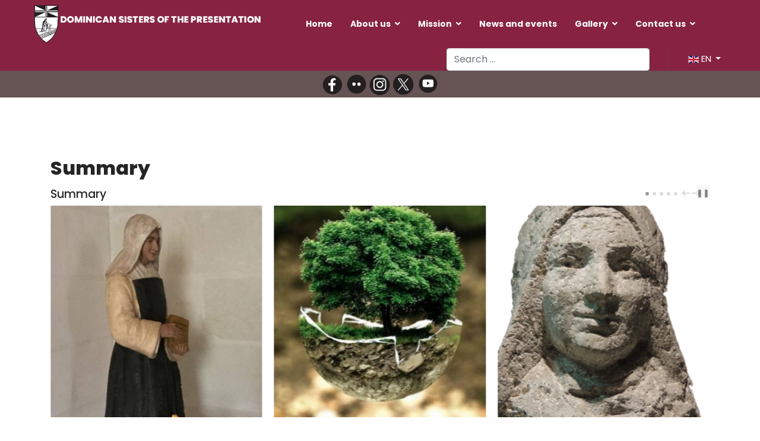

--- FILE ---
content_type: text/html; charset=utf-8
request_url: https://domipresen.com/index.php/en/year-of-grace/1805-un-canto-desde-filipinas-providencia-de-dios-eng
body_size: 13134
content:

<!doctype html>
<html lang="en-gb" dir="ltr">
	<head>
		
		<meta name="viewport" content="width=device-width, initial-scale=1, shrink-to-fit=no">
		<meta charset="utf-8">
	<meta name="og:title" content="A song from the Philippines: Providence of God">
	<meta name="og:type" content="article">
	<meta name="og:image" content="https://domipresen.com/images/Noticias/Corea_f.jpg">
	<meta name="og:url" content="https://domipresen.com/index.php/en/year-of-grace/1805-un-canto-desde-filipinas-providencia-de-dios-eng">
	<meta name="og:site_name" content="Dominican Sisters of the Presentation">
	<meta name="og:description" content="Dominicas de la Presentación">
	<meta name="description" content="Dominicas de la Presentación">
	<meta name="generator" content="HELIX_ULTIMATE_GENERATOR_TEXT">
	<title>A song from the Philippines: Providence of God</title>
	<link href="https://domipresen.com/index.php/es/anno-de-gracia/1803-un-canto-desde-filipinas-providencia-de-dios-esp" rel="alternate" hreflang="es-ES">
	<link href="https://domipresen.com/index.php/fr/annee-de-grace/1804-un-canto-desde-filipinas-providencia-de-dios-fr" rel="alternate" hreflang="fr-FR">
	<link href="https://domipresen.com/index.php/en/year-of-grace/1805-un-canto-desde-filipinas-providencia-de-dios-eng" rel="alternate" hreflang="en-GB">
	<link href="/images/favicon.png" rel="icon" type="image/vnd.microsoft.icon">
	<link href="https://domipresen.com/index.php/en/component/finder/search?format=opensearch&amp;Itemid=339" rel="search" title="OpenSearch Dominican Sisters of the Presentation" type="application/opensearchdescription+xml">
<link href="/media/vendor/awesomplete/css/awesomplete.css?1.1.7" rel="stylesheet">
	<link href="/media/vendor/joomla-custom-elements/css/joomla-alert.min.css?0.4.1" rel="stylesheet">
	<link href="https://domipresen.com/plugins/content/addtoany/addtoany.css" rel="stylesheet">
	<link href="https://domipresen.com/plugins/content/dearflip/dflip/css/dflip.min.css?v=2.1.189" rel="stylesheet">
	<link href="//fonts.googleapis.com/css?family=Poppins:100,100i,200,200i,300,300i,400,400i,500,500i,600,600i,700,700i,800,800i,900,900i&amp;subset=devanagari&amp;display=swap" rel="stylesheet" media="none" onload="media=&quot;all&quot;">
	<link href="/templates/lt_school/css/bootstrap.min.css" rel="stylesheet">
	<link href="/plugins/system/helixultimate/assets/css/system-j4.min.css" rel="stylesheet">
	<link href="/templates/lt_school/css/template.css" rel="stylesheet">
	<link href="/templates/lt_school/css/presets/preset2.css" rel="stylesheet">
	<link href="/templates/lt_school/css/font-awesome5.min.css" rel="stylesheet">
	<link href="/templates/lt_school/css/custom.css" rel="stylesheet">
	<link href="/media/system/css/joomla-fontawesome.min.css?46144a" rel="stylesheet">
	<link href="/media/mod_languages/css/template.min.css?46144a" rel="stylesheet">
	<link href="/modules/mod_minifrontpage/tmpl/carousel/slider.min.css" rel="stylesheet">
	<link href="/modules/mod_minifrontpage/tmpl/carousel/animate.min.css" rel="stylesheet">
	<link href="/modules/mod_minifrontpage/tmpl/carousel/skin/default.min.css" rel="stylesheet">
	<style>/* Clae visible solo en Desktop (oculto en móviles) */
.mod-desktop {
    display: block;
}

@media (max-width: 767px) {
    .mod-desktop {
        display: none !important;
    }
}

/* Clase visible solo en Mobile (oculto en escritorio) */
.mod-mobile {
    display: none;
}

@media (max-width: 767px) {
    .mod-mobile {
        display: block !important;
    }

#sp-footer ul.menu {
    margin-top: 20px;
    text-align: center;
}


#sp-menu .mod-languages a.btn.dropdown-toggle {display:none;}


}





.mod-languages a.btn.dropdown-toggle {color: #fff !important; font-size: 14.5px;}

.offcanvas-menu > .align-items-center {
  background: #872341;
}


#sp-header {background: #872341;}
#sp-footer {background: #872341;}
#sp-bottom {background: #eeece0;}
#sp-footer a {
    color: #fff !important;
}
 #sp-bottom a {
    color: #872341 !important;
}


span.page-link {color: #1D1616 !important; font-size: 14.5px;}


.offcanvas-menu .mod-languages a.btn.dropdown-toggle {
    color: #252525 !important;
    font-size: 14.5px;
}




.page-item.active .page-link {border-color: #872341 !important;}

.tags>li a {
    background: rgba(246, 142, 19, 0.1);
    color: #821543 !important;
}

.article-social-share .social-share-icon ul li a:hover {
    background: transparent !important;
}


.tags>li a:hover {
    background: #821543;
    color: #fff !important;
}

.article-list .article .article-header h1 a, .article-list .article .article-header h2 a {
color: #625f48 !important;
}

.article-list .article .article-header h1 a:hover, .article-list .article .article-header h2 a:hover {
    color: #821543 !important;
}

.sp-megamenu-parent .sp-dropdown li.sp-menu-item>a {
    color: #821543 !important;
}




a {
color: #1D1616 !important;
cursor:pointer !important;
}

a:hover {
color: #625f48 !important;
cursor:pointer !important;
}

.sp-megamenu-parent > li > a, .sp-megamenu-parent > li > span {
color: #fff !important;
}

.sp-reading-progress-bar {
    background-color: #fff !important;
}


.btn-info {
    background: rgba(246, 142, 19, 0.1);
    color: #821543 !important;
    border-color: rgba(246, 142, 19, 0.1);
}


.btn-info:hover {
    background: #ffffff !important;
    border-color: #821543 !important;
}




.menu.social a::before {
    padding-right: 5px !important;
}

.related-article-list-container {display:none;}

.sp-megamenu-parent > li > a, .sp-megamenu-parent > li > span {text-transform:none;}

#digi_showcase_375 .overlay:not(:hover) *:not(.item-content) {color:#821543 !important; }

#digi_showcase_375 .overlay:hover *:not(.item-content) {color:#fff !important; }

.article-details .article-ratings-social-share {
    display: none !important;
}

.btn-primary, .sppb-btn-primary {
    border-color: #821543;
    background-color: #821543;
}

.btn-primary:hover, .sppb-btn-primary:hover {
    border-color: #821543;
    background-color: #fff;
}

button.btn.btn-primary.validate:hover {
    color: #252525 !important;
}

.fa.fa-facebook:before, .fa-x-twitter:before, .fa-youtube:before, .fa-flickr:before, .fa-instagram:before {
    color: #FFFF33;
    font-size: 1.2em;
    margin-right: 5px !important; 
margin-left: 5px !important; 
}


.article-list .article .readmore {
    font-size: 0.875rem;
    background-color: #eeece0;
    padding: 10px 20px; /* Ajusta el relleno para que parezca un botón */
    border-radius: 25px; /* Hace que los bordes sean redondeados */
    text-decoration: none; /* Evita que tenga subrayado si es un enlace */
    display: inline-block; /* Permite que el padding y border-radius se apliquen correctamente */
    border: none; /* Quita cualquier borde */
    font-weight: bold; /* Hace que el texto sea más legible */
    text-align: center; /* Centra el texto dentro del botón */
    transition: background 0.3s ease; /* Efecto de transición al pasar el mouse */
}

.article-list .article .readmore:hover {
    background-color: #f0f0f0; /* Cambio de color al pasar el mouse */
}


.j7dctree img {
  display: none !important;
}
a[title="Display Overview"] {
    display: none !important;
}

a[href*="task=download.send"] img {
    display: none !important;
}


.jblue {
  color: #fff !important;
  border: solid 1px 872341;
  background: 872341;
  background: linear-gradient(#872341, #872341);
}

.fa-file::before ,
.fa-camera::before {display:none !important;}

.search .btn-toolbar button {background: #872341;}
 /* Pie de fotos */
span.easy_img_caption_inner {font-size:14px !important; font-weight:bold !important;}
















.btn-mas_noticias {
    display: inline-block;
    padding: 10px 20px;
    text-decoration: none;
    border: 1px solid transparent;
    box-shadow: 0 5px 16px #bababa;
    transition: all 0.3s ease;
    font-weight: bold;
    border-radius: 5px;
    text-align: center;
}

.btn-mas_noticias:hover {
    border: 1px solid #000;
    color: #1d1616 !important ;
    text-decoration: none; /* evita el subrayado */
}




 /* Intranet */

div#mod-custom405.mod-custom.custom {background-color: #f2dde3; padding:1% 3%;}


a.j7dctree_link {
    font-size: 125%;
    font-weight: bold;
}

a.j7dctree_link::before {
    content: "📁 ";
    margin-right: 5px;
}

h3.fa-camera, h3.fa.fa-file {    font-size: 22px;
    font-weight: 700; font-family: 'Poppins', sans-serif;}


ul.menufooter {font-size:120%; font-weight: 500;}



@media (max-width: 768px) {
  .pagination-wrapper {
    overflow-x: auto;
    -webkit-overflow-scrolling: touch;
  }

  .pagination {
    flex-wrap: nowrap;
    white-space: nowrap;
  }

  .pagination .page-item {
    flex: 0 0 auto;
  }
}


.imagen-movil-completa-escritorio-derecha {
  width: 100%;
height: auto !important;
  object-fit: contain !important;
}

@media (min-width: 768px) {
  .imagen-movil-completa-escritorio-derecha {
    width: auto;
    height: auto;
    margin-left: 25px !important;
    float: right;
    object-fit: contain;
  }
}



.imagen-movil-completa-escritorio-izquierda {
  width: 100%;
height: auto !important;
  object-fit: contain !important;
}

@media (min-width: 768px) {
  .imagen-movil-completa-escritorio-izquierda {
    width: auto;
    height: auto;
    margin-right: 25px !important;
    float: left;
    object-fit: contain;
  }
}



blockquote {
  padding: 10px !important;
  margin: 30px 0 !important;
  background-color: #fdf1f4 !important;
  font-size: 13pt !important;
  position: relative !important;
  quotes: "“" "”" !important;
}

blockquote::before {
  content: open-quote !important;
  font-size: 40px !important;
  position: absolute !important;
  left: 15px !important;
  top: -5px !important;
  color: #872341 !important;
}

blockquote::after {
  content: close-quote !important;
  font-size: 40px !important;
  position: absolute !important;
  right: 15px !important;
  bottom: -15px !important;
  color: #872341 !important;
}

blockquote p {
  margin: 0 !important;
  padding: 0 30px !important;
}

div.com-users-login__submit.control-group
 {
    display: none;
}


a[href*="view=reset"],
a[href*="view=remind"] {
  display: none;
}

#system-message-container {z-index:999 !important;}

/* Boton Descargar jDownloads */
.jorange {
    color: #fff !important;
    border: none !important;
    background: #872341 !important;
    padding: 9px !important;
}
.jorange:hover {
    color: #fff !important;
}</style>
	<style>.sp-reading-progress-bar { position:fixed;z-index:9999;height:5px;background-color:#872341;top:0; }</style>
	<style>body{font-family: 'Poppins', sans-serif;font-size: 16px;line-height: 1.56;text-decoration: none;}
@media (min-width:768px) and (max-width:991px){body{font-size: 14px;}
}
@media (max-width:767px){body{font-size: 13px;}
}
</style>
	<style>h2{font-family: 'Poppins', sans-serif;font-weight: 800;text-decoration: none;}
</style>
	<style>.sp-megamenu-parent > li > a, .sp-megamenu-parent > li > span, .sp-megamenu-parent .sp-dropdown li.sp-menu-item > a{font-family: 'Poppins', sans-serif;font-weight: 700;text-decoration: none;}
</style>
	<style>.menu.nav-pills > li > a, .menu.nav-pills > li > span, .menu.nav-pills .sp-dropdown li.sp-menu-item > a{font-family: 'Poppins', sans-serif;font-weight: 700;text-decoration: none;}
</style>
	<style>.logo-image {height:65px;}.logo-image-phone {height:65px;}</style>
	<style>#sp-bottom{ background-image:url("/images/test3.jpg");background-repeat:no-repeat;background-size:cover;background-attachment:scroll;background-position:50% 50%;color:#FFFFFF;padding:150px 0px 30px 0px; }</style>
	<style>#sp-bottom a{color:#FFFFFF;}</style>
	<style>#sp-bottom a:hover{color:#FFFFFF;}</style>
	<style>.mfp_carousel_skin_default .tns-controls {margin-right: 17px;}</style>
<script src="/media/vendor/jquery/js/jquery.min.js?3.7.1"></script>
	<script src="/media/legacy/js/jquery-noconflict.min.js?504da4"></script>
	<script type="application/json" class="joomla-script-options new">{"data":{"breakpoints":{"tablet":991,"mobile":480},"header":{"stickyOffset":"100"}},"joomla.jtext":{"MOD_FINDER_SEARCH_VALUE":"Search &hellip;","COM_FINDER_SEARCH_FORM_LIST_LABEL":"Search Results","JLIB_JS_AJAX_ERROR_OTHER":"An error has occurred while fetching the JSON data: HTTP %s status code.","JLIB_JS_AJAX_ERROR_PARSE":"A parse error has occurred while processing the following JSON data:<br><code style=\"color:inherit;white-space:pre-wrap;padding:0;margin:0;border:0;background:inherit;\">%s<\/code>","ERROR":"Error","MESSAGE":"Message","NOTICE":"Notice","WARNING":"Warning","JCLOSE":"Close","JOK":"OK","JOPEN":"Open"},"finder-search":{"url":"\/index.php\/en\/component\/finder\/?task=suggestions.suggest&format=json&tmpl=component&Itemid=339"},"system.paths":{"root":"","rootFull":"https:\/\/domipresen.com\/","base":"","baseFull":"https:\/\/domipresen.com\/"},"csrf.token":"7cf29f210a25b6b2f41046fcc27df945"}</script>
	<script src="/media/system/js/core.min.js?2cb912"></script>
	<script src="/media/vendor/bootstrap/js/alert.min.js?5.3.3" type="module"></script>
	<script src="/media/vendor/bootstrap/js/button.min.js?5.3.3" type="module"></script>
	<script src="/media/vendor/bootstrap/js/carousel.min.js?5.3.3" type="module"></script>
	<script src="/media/vendor/bootstrap/js/collapse.min.js?5.3.3" type="module"></script>
	<script src="/media/vendor/bootstrap/js/dropdown.min.js?5.3.3" type="module"></script>
	<script src="/media/vendor/bootstrap/js/modal.min.js?5.3.3" type="module"></script>
	<script src="/media/vendor/bootstrap/js/offcanvas.min.js?5.3.3" type="module"></script>
	<script src="/media/vendor/bootstrap/js/popover.min.js?5.3.3" type="module"></script>
	<script src="/media/vendor/bootstrap/js/scrollspy.min.js?5.3.3" type="module"></script>
	<script src="/media/vendor/bootstrap/js/tab.min.js?5.3.3" type="module"></script>
	<script src="/media/vendor/bootstrap/js/toast.min.js?5.3.3" type="module"></script>
	<script src="/media/system/js/showon.min.js?e51227" type="module"></script>
	<script src="/media/vendor/awesomplete/js/awesomplete.min.js?1.1.7" defer></script>
	<script src="/media/com_finder/js/finder.min.js?755761" type="module"></script>
	<script src="/media/system/js/messages.min.js?9a4811" type="module"></script>
	<script src="https://static.addtoany.com/menu/page.js" defer></script>
	<script src="https://domipresen.com/plugins/content/dearflip/dflip/js/dflip.min.js?v=2.1.189"></script>
	<script src="/templates/lt_school/js/main.js"></script>
	<script src="/templates/lt_school/js/custom.js"></script>
	<script src="/modules/mod_minifrontpage/tmpl/carousel/slider.min.js"></script>
	<script type="application/ld+json">{"@context":"https://schema.org","@graph":[{"@type":"Organization","@id":"https://domipresen.com/#/schema/Organization/base","name":"Dominican Sisters of the Presentation","url":"https://domipresen.com/"},{"@type":"WebSite","@id":"https://domipresen.com/#/schema/WebSite/base","url":"https://domipresen.com/","name":"Dominican Sisters of the Presentation","publisher":{"@id":"https://domipresen.com/#/schema/Organization/base"}},{"@type":"WebPage","@id":"https://domipresen.com/#/schema/WebPage/base","url":"https://domipresen.com/index.php/en/year-of-grace/1805-un-canto-desde-filipinas-providencia-de-dios-eng","name":"A song from the Philippines: Providence of God","description":"Dominicas de la Presentación","isPartOf":{"@id":"https://domipresen.com/#/schema/WebSite/base"},"about":{"@id":"https://domipresen.com/#/schema/Organization/base"},"inLanguage":"en-GB"},{"@type":"Article","@id":"https://domipresen.com/#/schema/com_content/article/1805","name":"A song from the Philippines: Providence of God","headline":"A song from the Philippines: Providence of God","inLanguage":"en-GB","thumbnailUrl":"images/Noticias/Corea_f.jpg","dateCreated":"2020-06-24T10:00:42+00:00","interactionStatistic":{"@type":"InteractionCounter","userInteractionCount":2857},"isPartOf":{"@id":"https://domipresen.com/#/schema/WebPage/base"}}]}</script>
	<script>document.addEventListener('DOMContentLoaded', function () {
    const bloques = [
        {
            selector: "div#sppb-addon-wrapper-1551753543483",
            url: "about-us/our-identity/charism"
        },
        {
            selector: "div#sppb-addon-wrapper-1551753543501",
            url: "about-us/formation"
        },
        {
            selector: "div#sppb-addon-wrapper-1551753543494",
            url: "about-us/historia"
        },
        {
            selector: "div#sppb-addon-1551753543506",
            url: "about-us/vocation-promotion"
        },

        {
            selector: "div#sppb-addon-1551835985678",
            url: "mission/justice-and-peace"
        },

{
            selector: "div#sppb-addon-1551835985691",
            url: "mission/media"
        },

{
            selector: "div#sppb-addon-1551835985694",
            url: "mission/laity"
        },
        {
            selector: "div#sppb-addon-f3e67f7e-c35c-4503-869a-7ed1b623e080",
            url: "mission/rjp-eng"
        }

    ];

    bloques.forEach(function (bloque) {
        const el = document.querySelector(bloque.selector);
        if (el && !el.closest("a")) { // Solo si no está ya dentro de un enlace
            const link = document.createElement("a");
            link.href = bloque.url;
            link.style.display = "block";
            link.style.textDecoration = "none";
            link.style.color = "inherit";

            // Insertar el enlace antes del bloque y mover el bloque dentro
            el.parentNode.insertBefore(link, el);
            link.appendChild(el);
        }
    });
});</script>
	<script>template="lt_school";</script>
	<script type="module">var slider314 = tns({container: '.mfp-carousel-314',items: 3,autoplay: true,autoplayTimeout: 3000,autoplayHoverPause:true,autoplayText: ['▶','❚❚'],mode : 'carousel',animateIn: 'tns-fadeIn',animateOut: 'tns-fadeOut',speed: 1000,swipeAngle: false,responsive: {200: {gutter: 20,items: 1},480: {gutter: 20,items: 2},768: {gutter: 20,items: 2},1024: {gutter: 20,items: 3}}
});</script>
	<link href="https://domipresen.com/index.php/es/anno-de-gracia/1803-un-canto-desde-filipinas-providencia-de-dios-esp" rel="alternate" hreflang="x-default">
<!-- Google tag (gtag.js) --> <script async src="https://www.googletagmanager.com/gtag/js?id=G-39QGY4R1TV"></script> <script> window.dataLayer = window.dataLayer || []; function gtag(){dataLayer.push(arguments);} gtag('js', new Date()); gtag('config', 'G-39QGY4R1TV'); </script>
	</head>
	<body class="site helix-ultimate hu com_content com-content view-article layout-blog task-none itemid-745 en-gb ltr sticky-header layout-fluid offcanvas-init offcanvs-position-right">

		
		
		<div class="body-wrapper">
			<div class="body-innerwrapper">
				
	<div class="sticky-header-placeholder"></div>
<header id="sp-header" class="full-header full-header-left header-has-modules">
	<div class="container-fluid">
		<div class="container-inner">
			<div class="row align-items-center">
				<!-- Logo -->
				<div id="sp-logo" class="has-border col-auto">
					<div class="sp-column">
													
							<div class="logo"><a href="/">
				<img class='logo-image  d-none d-lg-inline-block'
					srcset='https://domipresen.com/images/logoeng.png 1x, https://domipresen.com/images/logoeng.png 2x'
					src='https://domipresen.com/images/logoeng.png'
					alt='Domipresen'
				/>
				<img class="logo-image-phone d-inline-block d-lg-none" src="https://domipresen.com/images/object26944676.png" alt="Domipresen" /></a></div>											</div>
				</div>

				<!-- Menu -->
				<div id="sp-menu" class="col-auto">
					<div class="sp-column d-flex justify-content-between">
						<div class="menu-with-offcanvas d-flex justify-content-between flex-auto">
							<nav class="sp-megamenu-wrapper d-flex" role="navigation"><a id="offcanvas-toggler" aria-label="Menu" class="offcanvas-toggler-right d-flex d-lg-none" href="#"><div class="burger-icon" aria-hidden="true"><span></span><span></span><span></span></div></a><ul class="sp-megamenu-parent menu-animation-zoom d-none d-lg-block"><li class="sp-menu-item"><a   href="/index.php/en/" title="Dominican Sisters of the Presentation"  >Home</a></li><li class="sp-menu-item sp-has-child"><span  class=" sp-menu-separator"  >About us</span><div class="sp-dropdown sp-dropdown-main sp-menu-right" style="width: 220px;"><div class="sp-dropdown-inner"><ul class="sp-dropdown-items"><li class="sp-menu-item sp-has-child"><a   href="/index.php/en/about-us/foundress-marie-poussepin"  >Foundress</a><div class="sp-dropdown sp-dropdown-sub sp-menu-right" style="width: 220px;"><div class="sp-dropdown-inner"><ul class="sp-dropdown-items"><li class="sp-menu-item"><a   href="/index.php/en/about-us/foundress-marie-poussepin/living-testimony"  >Living Testimony</a></li></ul></div></div></li><li class="sp-menu-item sp-has-child"><a   href="/index.php/en/about-us/our-identity"  >Our identity</a><div class="sp-dropdown sp-dropdown-sub sp-menu-right" style="width: 220px;"><div class="sp-dropdown-inner"><ul class="sp-dropdown-items"><li class="sp-menu-item"><a   href="/index.php/en/about-us/our-identity/charism"  >Charism</a></li><li class="sp-menu-item"><a   href="/index.php/en/about-us/our-identity/spirituality"  >Spirituality</a></li><li class="sp-menu-item"><a   href="/index.php/en/about-us/our-identity/origins"  >Family Traits</a></li></ul></div></div></li><li class="sp-menu-item sp-has-child"><a   href="/index.php/en/about-us/historia"  >Our history</a><div class="sp-dropdown sp-dropdown-sub sp-menu-right" style="width: 220px;"><div class="sp-dropdown-inner"><ul class="sp-dropdown-items"><li class="sp-menu-item"><a   href="/index.php/en/about-us/historia/mother-generals"  >Mother Generals</a></li><li class="sp-menu-item"><a   href="/index.php/en/about-us/historia/the-congregation-today"  >The Congregation today</a></li><li class="sp-menu-item"><a   href="/index.php/en/about-us/historia/general-government"  >General Government</a></li></ul></div></div></li><li class="sp-menu-item"><a   href="/index.php/en/about-us/formation"  >Formation</a></li><li class="sp-menu-item sp-has-child"><a   href="/index.php/en/about-us/vocation-promotion"  >Pastoral of Vocations</a><div class="sp-dropdown sp-dropdown-sub sp-menu-right" style="width: 220px;"><div class="sp-dropdown-inner"><ul class="sp-dropdown-items"><li class="sp-menu-item"><a   href="/index.php/en/about-us/vocation-promotion/god-calls-you"  >Is God Calling you?</a></li></ul></div></div></li></ul></div></div></li><li class="sp-menu-item sp-has-child"><span  class=" sp-menu-separator"  >Mission</span><div class="sp-dropdown sp-dropdown-main sp-menu-right" style="width: 220px;"><div class="sp-dropdown-inner"><ul class="sp-dropdown-items"><li class="sp-menu-item"><a   href="/index.php/en/mission/our-mission"  >Our Mission</a></li><li class="sp-menu-item"><a   href="/index.php/en/mission/justice-and-peace"  >Justice and Peace</a></li><li class="sp-menu-item"><a   href="/index.php/en/mission/media"  >Media</a></li><li class="sp-menu-item"><a   href="/index.php/en/mission/laity"  >Laity</a></li><li class="sp-menu-item"><a   href="/index.php/en/mission/rjp-eng"  >Youth Network Presentation</a></li></ul></div></div></li><li class="sp-menu-item"><a   href="/index.php/en/news-and-events"  >News and events</a></li><li class="sp-menu-item sp-has-child"><span  class=" sp-menu-separator"  >Gallery</span><div class="sp-dropdown sp-dropdown-main sp-menu-right" style="width: 220px;"><div class="sp-dropdown-inner"><ul class="sp-dropdown-items"><li class="sp-menu-item"><a   href="/index.php/en/gallery/photo-gallery"  >Photo Gallery</a></li><li class="sp-menu-item"><a   href="/index.php/en/gallery/video-gallery"  >Vídeo Gallery</a></li></ul></div></div></li><li class="sp-menu-item sp-has-child"><span  class=" sp-menu-separator"  >Contact us</span><div class="sp-dropdown sp-dropdown-main sp-menu-right" style="width: 220px;"><div class="sp-dropdown-inner"><ul class="sp-dropdown-items"><li class="sp-menu-item"><a   href="/index.php/en/contact-us/congregation-links"  >Congregation Links</a></li><li class="sp-menu-item"><a   href="/index.php/en/contact-us/related-links"  >Related Links</a></li><li class="sp-menu-item"><a   href="/index.php/en/contact-us/webmasters"  >Webmasters</a></li><li class="sp-menu-item"><a   href="/index.php/en/contact-us/contact-us"  >Contact us</a></li></ul></div></div></li></ul></nav>						</div>
					</div>
				</div>
				
				<!-- Menu Right position -->
				<div id="menu-right" class="col-auto d-flex align-items-center ms-auto">
					<!-- Related Modules -->
					<div class="d-none d-lg-flex header-modules align-items-center">
															<div class="sp-module "><div class="sp-module-content">
<form class="mod-finder js-finder-searchform form-search" action="/index.php/en/component/finder/search?Itemid=339" method="get" role="search">
    <label for="mod-finder-searchword0" class="visually-hidden finder">Search</label><input type="text" name="q" id="mod-finder-searchword0" class="js-finder-search-query form-control" value="" placeholder="Search &hellip;">
            <input type="hidden" name="Itemid" value="339"></form>
</div></div>								
													</div>
					
					<div class="sp-module  right"><div class="sp-module-content"><div class="mod-languages">

	<div class="btn-group">
																			<a href="#" data-bs-toggle="dropdown" data-bs-auto-close="true" class="btn dropdown-toggle">
					<span class="caret"></span>
											&nbsp;<img src="/media/mod_languages/images/en.gif" alt="">										EN				</a>
							<ul class="lang-block dropdown-menu" dir="ltr">
									<li>
				<a href="/index.php/es/anno-de-gracia/1803-un-canto-desde-filipinas-providencia-de-dios-esp">
											<img src="/media/mod_languages/images/es_es.gif" alt="">										ES				</a>
				</li>
												<li>
				<a href="/index.php/fr/annee-de-grace/1804-un-canto-desde-filipinas-providencia-de-dios-fr">
											<img src="/media/mod_languages/images/fr.gif" alt="">										FR				</a>
				</li>
												<li class="lang-active">
				<a href="/index.php/en/year-of-grace/1805-un-canto-desde-filipinas-providencia-de-dios-eng">
											<img src="/media/mod_languages/images/en.gif" alt="">										EN				</a>
				</li>
							</ul>
	</div>

</div>
</div></div>

					<!-- if offcanvas position right -->
											<a id="offcanvas-toggler"  aria-label="Menu" title="Menu"  class="mega offcanvas-toggler-secondary offcanvas-toggler-right d-flex align-items-center" href="#"><div class="burger-icon"><span></span><span></span><span></span></div></a>
									</div>
			</div>
		</div>
	</div>
</header>				
<section id="sp-page-title" >

				
	
<div class="row">
	<div id="sp-title" class="col-lg-12 "><div class="sp-column "><div class="sp-module "><div class="sp-module-content"><center>
<div class="sidebar-social-module" style="background-color: #665353;  display:flex; justify-content:center; align-items:center;">						 
                        <a href="https://www.facebook.com/people/Dominicas-de-la-Presentaci%C3%B3n/pfbid0Gnb6ZCNDVzQxg3yaCSFMVKxkbnZiPV27VsDA3Epa8Q4S5TvBg389FGQyTupRRkAJl/" target="_blank">
                <img src="/images/face.png#joomlaImage://local-images/face.png?width=876&amp;height=823" style="width:40px; height:auto;" alt="Social Icon" />
            </a>
                                <a href="https://www.flickr.com/photos/135927242@N06/albums" target="_blank">
                <img src="/images/Flickr.png#joomlaImage://local-images/Flickr.png?width=894&amp;height=817" style="width:40px; height:auto;" alt="Social Icon" />
            </a>
                                <a href="https://www.instagram.com/domipresen/" target="_blank">
                <img src="/images/Instagram.png#joomlaImage://local-images/Instagram.png?width=829&amp;height=895" style="width:40px; height:auto;" alt="Social Icon" />
            </a>
                                <a href="https://x.com/domipresen?mx=2" target="_blank">
                <img src="/images/Twiter.png#joomlaImage://local-images/Twiter.png?width=817&amp;height=913" style="width:40px; height:auto;" alt="Social Icon" />
            </a>
                                <a href="https://www.youtube.com/channel/UCQhaLa2clwlCACfH-14p3Nw?cbrd=1" target="_blank">
                <img src="/images/Youtube.png#joomlaImage://local-images/Youtube.png?width=912&amp;height=902" style="width:40px; height:auto;" alt="Social Icon" />
            </a>
            </div>
</center></div></div></div></div></div>
				
	</section>

<section id="sp-main-body" >

										<div class="container">
					<div class="container-inner">
						
	
<div class="row">
	
<main id="sp-component" class="col-lg-12 ">
	<div class="sp-column ">
		<div id="system-message-container" aria-live="polite">
	</div>


					<div class="sp-module-content-top clearfix">
				<div class="sp-module "><h2 class="sp-module-title">Summary</h2><div class="sp-module-content"><div class="mfp_carousel_skin_default">
    <div class="mfp_block_title"><h4>Summary</h4></div>
    <div class="mfp-carousel-314">  

                    <div class="mfp_carousel_item">
                    <div>
                                                    <a href="/index.php/en/year-of-grace/1912-desde-cuba-acrostico-beata-marie-poussepin-eng" class="mfp_thumb_pos_top" itemprop="url"><img src="/images/thumbnails/mod_minifrontpage/1912_314.jpg" width="150" height="150" alt="From Cuba: Blessed Marie Poussepin" /></a>
                                                                        <h4 class="mfp_carousel_title">    
                            <a href="/index.php/en/year-of-grace/1912-desde-cuba-acrostico-beata-marie-poussepin-eng" itemprop="url">
                                From Cuba: Blessed Marie Poussepin                            </a>
                        </h4>
                                                                                            </div>
                </div>
                                <div class="mfp_carousel_item">
                    <div>
                                                    <a href="/index.php/en/year-of-grace/1942-decalogo-a-la-superiora-segun-marie-poussepin-eng" class="mfp_thumb_pos_top" itemprop="url"><img src="/images/thumbnails/mod_minifrontpage/1942_314.jpg" width="150" height="150" alt="Decalogue to the superior, according to Marie Poussepin... RXVII.... A proposal of yesterday and today... " /></a>
                                                                        <h4 class="mfp_carousel_title">    
                            <a href="/index.php/en/year-of-grace/1942-decalogo-a-la-superiora-segun-marie-poussepin-eng" itemprop="url">
                                Decalogue to the superior, according to Marie Poussepin... RXVII.... A proposal of yesterday and today...                             </a>
                        </h4>
                                                                                            </div>
                </div>
                                <div class="mfp_carousel_item">
                    <div>
                                                    <a href="/index.php/en/year-of-grace/2004-hna-maria-dolores-garcia-el-cuidado-de-la-casa-comun-eng" class="mfp_thumb_pos_top" itemprop="url"><img src="/images/thumbnails/mod_minifrontpage/2004_314.jpg" width="150" height="150" alt="Sr. María Dolores García: "Caring for our Common Home"" /></a>
                                                                        <h4 class="mfp_carousel_title">    
                            <a href="/index.php/en/year-of-grace/2004-hna-maria-dolores-garcia-el-cuidado-de-la-casa-comun-eng" itemprop="url">
                                Sr. María Dolores García: "Caring for our Common Home"                            </a>
                        </h4>
                                                                                            </div>
                </div>
                                <div class="mfp_carousel_item">
                    <div>
                                                    <a href="/index.php/en/year-of-grace/1832-desde-chile-una-gracia-eng" class="mfp_thumb_pos_top" itemprop="url"><img src="/images/thumbnails/mod_minifrontpage/1832_314.png" width="150" height="150" alt="From Chile: A grace" /></a>
                                                                        <h4 class="mfp_carousel_title">    
                            <a href="/index.php/en/year-of-grace/1832-desde-chile-una-gracia-eng" itemprop="url">
                                From Chile: A grace                            </a>
                        </h4>
                                                                                            </div>
                </div>
                                <div class="mfp_carousel_item">
                    <div>
                                                    <a href="/index.php/en/year-of-grace/1727-desde-el-caribe-a-marie-poussepin-esp-2" class="mfp_thumb_pos_top" itemprop="url"><img src="/images/thumbnails/mod_minifrontpage/1727_314.jpg" width="150" height="150" alt="From the Caribbean to Marie Poussepin" /></a>
                                                                        <h4 class="mfp_carousel_title">    
                            <a href="/index.php/en/year-of-grace/1727-desde-el-caribe-a-marie-poussepin-esp-2" itemprop="url">
                                From the Caribbean to Marie Poussepin                            </a>
                        </h4>
                                                                                            </div>
                </div>
                                <div class="mfp_carousel_item">
                    <div>
                                                    <a href="/index.php/en/year-of-grace/2109-mosaico-de-marie-poussepin-eng" class="mfp_thumb_pos_top" itemprop="url"><img src="/images/thumbnails/mod_minifrontpage/2109_314.jpg" width="150" height="150" alt="Mosaic of Marie Poussepin" /></a>
                                                                        <h4 class="mfp_carousel_title">    
                            <a href="/index.php/en/year-of-grace/2109-mosaico-de-marie-poussepin-eng" itemprop="url">
                                Mosaic of Marie Poussepin                            </a>
                        </h4>
                                                                                            </div>
                </div>
                                <div class="mfp_carousel_item">
                    <div>
                                                    <a href="/index.php/en/year-of-grace/1740-marie-poussepin-una-mujer-de-esperanza-desde-filipinas-eng" class="mfp_thumb_pos_top" itemprop="url"><img src="/images/thumbnails/mod_minifrontpage/1740_314.jpg" width="150" height="150" alt="Marie Poussepin a woman of Hope. From Philippines" /></a>
                                                                        <h4 class="mfp_carousel_title">    
                            <a href="/index.php/en/year-of-grace/1740-marie-poussepin-una-mujer-de-esperanza-desde-filipinas-eng" itemprop="url">
                                Marie Poussepin a woman of Hope. From Philippines                            </a>
                        </h4>
                                                                                            </div>
                </div>
                                <div class="mfp_carousel_item">
                    <div>
                                                    <a href="/index.php/en/year-of-grace/1588-creaciones-artisticas-en-tiempos-del-covid-19-eng" class="mfp_thumb_pos_top" itemprop="url"><img src="/images/thumbnails/mod_minifrontpage/1588_314.jpg" width="150" height="150" alt="Artistic creations in the days of Covid-19" /></a>
                                                                        <h4 class="mfp_carousel_title">    
                            <a href="/index.php/en/year-of-grace/1588-creaciones-artisticas-en-tiempos-del-covid-19-eng" itemprop="url">
                                Artistic creations in the days of Covid-19                            </a>
                        </h4>
                                                                                            </div>
                </div>
                                <div class="mfp_carousel_item">
                    <div>
                                                    <a href="/index.php/en/year-of-grace/2133-una-cancion-desde-chinacota-eng" class="mfp_thumb_pos_top" itemprop="url"><img src="/images/thumbnails/mod_minifrontpage/2133_314.jpg" width="150" height="150" alt="A song from Chinácota " /></a>
                                                                        <h4 class="mfp_carousel_title">    
                            <a href="/index.php/en/year-of-grace/2133-una-cancion-desde-chinacota-eng" itemprop="url">
                                A song from Chinácota                             </a>
                        </h4>
                                                                                            </div>
                </div>
                                <div class="mfp_carousel_item">
                    <div>
                                                    <a href="/index.php/en/year-of-grace/1511-reflexion-la-experiencia-de-dios-en-marie-poussepin-y-su-abandono-en-la-providencia-eng" class="mfp_thumb_pos_top" itemprop="url"><img src="/images/thumbnails/mod_minifrontpage/1511_314.jpg" width="150" height="150" alt="Sr. Ruth Elena Correa: "Marie Poussepin's experience of God and her trust in Providence"" /></a>
                                                                        <h4 class="mfp_carousel_title">    
                            <a href="/index.php/en/year-of-grace/1511-reflexion-la-experiencia-de-dios-en-marie-poussepin-y-su-abandono-en-la-providencia-eng" itemprop="url">
                                Sr. Ruth Elena Correa: "Marie Poussepin's experience of God and her trust in Providence"                            </a>
                        </h4>
                                                                                            </div>
                </div>
                                <div class="mfp_carousel_item">
                    <div>
                                                    <a href="/index.php/en/year-of-grace/1554-un-rostro-de-dios-estampa-1-ano-de-gracia-eng" class="mfp_thumb_pos_top" itemprop="url"><img src="/images/thumbnails/mod_minifrontpage/1554_314.jpg" width="150" height="150" alt="A face of God - Picture 1 - Year of Grace" /></a>
                                                                        <h4 class="mfp_carousel_title">    
                            <a href="/index.php/en/year-of-grace/1554-un-rostro-de-dios-estampa-1-ano-de-gracia-eng" itemprop="url">
                                A face of God - Picture 1 - Year of Grace                            </a>
                        </h4>
                                                                                            </div>
                </div>
                                <div class="mfp_carousel_item">
                    <div>
                                                    <a href="/index.php/en/year-of-grace/2106-busqueda-y-encuentro-eng" class="mfp_thumb_pos_top" itemprop="url"><img src="/images/thumbnails/mod_minifrontpage/2106_314.jpg" width="150" height="150" alt="Search and Find" /></a>
                                                                        <h4 class="mfp_carousel_title">    
                            <a href="/index.php/en/year-of-grace/2106-busqueda-y-encuentro-eng" itemprop="url">
                                Search and Find                            </a>
                        </h4>
                                                                                            </div>
                </div>
                                <div class="mfp_carousel_item">
                    <div>
                                                    <a href="/index.php/en/year-of-grace/2149-desde-santa-marta-aspectos-significativos-de-la-beatificacion-eng" class="mfp_thumb_pos_top" itemprop="url"><img src="/images/thumbnails/mod_minifrontpage/2149_314.jpg" width="150" height="150" alt="From Santa Marta: Significant aspects of the beatification" /></a>
                                                                        <h4 class="mfp_carousel_title">    
                            <a href="/index.php/en/year-of-grace/2149-desde-santa-marta-aspectos-significativos-de-la-beatificacion-eng" itemprop="url">
                                From Santa Marta: Significant aspects of the beatification                            </a>
                        </h4>
                                                                                            </div>
                </div>
                                <div class="mfp_carousel_item">
                    <div>
                                                    <a href="/index.php/en/year-of-grace/2102-fabrica-de-arte-marie-poussepin-eng" class="mfp_thumb_pos_top" itemprop="url"><img src="/images/thumbnails/mod_minifrontpage/2102_314.jpg" width="150" height="150" alt=""Marie Poussepin Art Factory"" /></a>
                                                                        <h4 class="mfp_carousel_title">    
                            <a href="/index.php/en/year-of-grace/2102-fabrica-de-arte-marie-poussepin-eng" itemprop="url">
                                "Marie Poussepin Art Factory"                            </a>
                        </h4>
                                                                                            </div>
                </div>
                                <div class="mfp_carousel_item">
                    <div>
                                                    <a href="/index.php/en/year-of-grace/1544-poster-5-ano-de-gracia-eng" class="mfp_thumb_pos_top" itemprop="url"><img src="/images/thumbnails/mod_minifrontpage/1544_314.jpg" width="150" height="150" alt="Poster 5 - Year of Grace" /></a>
                                                                        <h4 class="mfp_carousel_title">    
                            <a href="/index.php/en/year-of-grace/1544-poster-5-ano-de-gracia-eng" itemprop="url">
                                Poster 5 - Year of Grace                            </a>
                        </h4>
                                                                                            </div>
                </div>
                    </div>
</div></div></div>
			</div>
		
		<div class="article-details " itemscope itemtype="https://schema.org/Article">
	<meta itemprop="inLanguage" content="en-GB">
			<div class="page-header">
			<h1>Year of Grace</h1>
		</div>
			
	
					
		
		
		<div class="article-header">
					<h2 itemprop="headline">
				A song from the Philippines: Providence of God			</h2>
									</div>
		<div class="article-can-edit d-flex flex-wrap justify-content-between">
				</div>
				<div class="article-info">

	
		
		
		
		
					<span class="published" title="Published: 24 June 2020">
	<time datetime="2020-06-24T12:04:53+02:00" itemprop="datePublished">
		24 June 2020	</time>
</span>
		
		
	
			
		
					<span class="hits">
	<meta itemprop="interactionCount" content="UserPageVisits:2857">
	Hits: 2857</span>
				
			</div>
		
		
			
		
		
			<div class="article-ratings-social-share d-flex justify-content-end">
			<div class="me-auto align-self-center">
							</div>
			<div class="social-share-block">
				<div class="article-social-share">
	<div class="social-share-icon">
		<ul>
											<li>
					<a class="facebook" onClick="window.open('https://www.facebook.com/sharer.php?u=https://domipresen.com/index.php/en/year-of-grace/1805-un-canto-desde-filipinas-providencia-de-dios-eng','Facebook','width=600,height=300,left='+(screen.availWidth/2-300)+',top='+(screen.availHeight/2-150)+''); return false;" href="https://www.facebook.com/sharer.php?u=https://domipresen.com/index.php/en/year-of-grace/1805-un-canto-desde-filipinas-providencia-de-dios-eng" title="Facebook">
						<span class="fab fa-facebook" aria-hidden="true"></span>
					</a>
				</li>
																											<li>
					<a class="twitter" title="Twitter" onClick="window.open('https://twitter.com/share?url=https://domipresen.com/index.php/en/year-of-grace/1805-un-canto-desde-filipinas-providencia-de-dios-eng&amp;text=A%20song%20from%20the%20Philippines:%20Providence%20of%20God','Twitter share','width=600,height=300,left='+(screen.availWidth/2-300)+',top='+(screen.availHeight/2-150)+''); return false;" href="https://twitter.com/share?url=https://domipresen.com/index.php/en/year-of-grace/1805-un-canto-desde-filipinas-providencia-de-dios-eng&amp;text=A%20song%20from%20the%20Philippines:%20Providence%20of%20God">
					<svg xmlns="http://www.w3.org/2000/svg" viewBox="0 0 512 512" fill="currentColor" style="width: 13.56px;position: relative;top: -1.5px;"><path d="M389.2 48h70.6L305.6 224.2 487 464H345L233.7 318.6 106.5 464H35.8L200.7 275.5 26.8 48H172.4L272.9 180.9 389.2 48zM364.4 421.8h39.1L151.1 88h-42L364.4 421.8z"/></svg>
					</a>
				</li>
																												<li>
						<a class="linkedin" title="LinkedIn" onClick="window.open('https://www.linkedin.com/shareArticle?mini=true&url=https://domipresen.com/index.php/en/year-of-grace/1805-un-canto-desde-filipinas-providencia-de-dios-eng','Linkedin','width=585,height=666,left='+(screen.availWidth/2-292)+',top='+(screen.availHeight/2-333)+''); return false;" href="https://www.linkedin.com/shareArticle?mini=true&url=https://domipresen.com/index.php/en/year-of-grace/1805-un-canto-desde-filipinas-providencia-de-dios-eng" >
							<span class="fab fa-linkedin" aria-hidden="true"></span>
						</a>
					</li>
										</ul>
		</div>
	</div>
			</div>
		</div>
	
	<div itemprop="articleBody">
		<p style="text-align: justify;"><em>Songkoy (Philippines),&nbsp;06/24/2020.-</em><strong> This video on Marie poussepin is the effort of the sisters of the International Community of Songkoy, Philippines, to mark the Year of Grace. There are seven sisters in this community of three nationalities: Africa, India and Philippines.&nbsp;</strong></p>     <p style="text-align: justify;">Sr. Ana Eriselda Antonio Girón, a sister from El Saldavor who is from the community of Malibay in the Philippines is spending a few months in Songkoy due to the confinement of Covid-19. We have the two novices of Vietnam as part of this community and the two sisters who are getting ready to go to Vietnam. Sr. Madeleine Tiemtore wrote the song and created the video in three languages of the Congregation. The song is sung by the sisters and novices of the community.</p>  <h3 style="text-align: center;">&nbsp;<iframe src="https://player.vimeo.com/video/431869669" width="640" height="360" frameborder="0" allow="autoplay; fullscreen" allowfullscreen=""></iframe></h3>  <h3 style="text-align: center;"><span style="color: #ff6600;">SONG: Providence of God</span></h3>  <div style="text-align: center;">  <p><strong><em>Social apostle of Charity, Marie Poussepin</em></strong><br /><strong><em>Trusted in God’s Providence</em></strong><br /><strong><em>You responded with creativity </em></strong><br /><strong><em>To the needs of people.</em></strong></p>  <p>In your constant prayer<br />You heard the cry, cry of the poor<br />You made yourself poor though you were rich<br />To dwell among the poor of Sainville.</p>  <p>Your heart was filled <br />With compassion and love of god<br />You saw what was just in the eyes of God<br />And you have accomplished it.</p>  <p>You exhorted us<br />To an active and inventive<br />Charity like that of Christ <br />Help us to perpetuate this great heritage.</p>  </div>	</div>

	
						<ul class="tags mb-4">
																	<li class="tag-140 tag-list0" itemprop="keywords">
					<a href="/index.php/en/component/tags/tag/philippines" class="">
						Philippines					</a>
				</li>
						</ul>
	
	
			
		
	

	
				</div>


<div class="related-article-list-container">
	<h3 class="related-article-title"> Related Articles </h3>

	 
		<div class="article-list related-article-list">
			<div class="row">
														<div class="col-lg-4">
						<div class="article">
            <a href="/index.php/en/news-and-events/3022-faith-in-action-honoring-blessed-marie-poussepin-and-the-blessed-virgin-mary-eng">
            		
        </a>
    
    
	<div class="article-header">
					<h2>
									<a href="/index.php/en/news-and-events/3022-faith-in-action-honoring-blessed-marie-poussepin-and-the-blessed-virgin-mary-eng">
						Faith in Action: Honoring Blessed Marie Poussepin and the Blessed Virgin Mary					</a>
							</h2>
		
		
		
							
	</div>

    <div class="article-info">
                    </div>        
</div>					</div>
														<div class="col-lg-4">
						<div class="article">
            <a href="/index.php/en/news-and-events/3009-marie-poussepin-community-development-center-launches-reap-program-eng">
            		
        </a>
    
    
	<div class="article-header">
					<h2>
									<a href="/index.php/en/news-and-events/3009-marie-poussepin-community-development-center-launches-reap-program-eng">
						Marie Poussepin Community Development Center launches REAP Program 					</a>
							</h2>
		
		
		
							
	</div>

    <div class="article-info">
                    </div>        
</div>					</div>
														<div class="col-lg-4">
						<div class="article">
            <a href="/index.php/en/news-and-events/2961-mas-alla-de-las-fronteras-capacitar-a-las-comunidades-para-el-desarrollo-sostenible-un-foro-de-partes-interesadas-en-songkoy-filipinas-eng">
            		
        </a>
    
    
	<div class="article-header">
					<h2>
									<a href="/index.php/en/news-and-events/2961-mas-alla-de-las-fronteras-capacitar-a-las-comunidades-para-el-desarrollo-sostenible-un-foro-de-partes-interesadas-en-songkoy-filipinas-eng">
						&quot;Beyond Boundaries: Empowering Communities for Sustainable Development: A Stakeholders&#039; Forum in Songkoy, Philippines					</a>
							</h2>
		
		
		
							
	</div>

    <div class="article-info">
                    </div>        
</div>					</div>
							</div>
		</div>
	
	
	</div>

			</div>
</main>
</div>
											</div>
				</div>
						
	</section>

<section id="sp-bottom" >

						<div class="container">
				<div class="container-inner">
			
	
<div class="row">
	<div id="sp-bottom1" class="col-sm-col-sm-6 col-lg-12 "><div class="sp-column "><div class="sp-module  span6"><div class="sp-module-content"><ul class="menufooter">
<li class="item-640"><a href="/index.php/en/" >Home</a></li><li class="item-641"><a href="/index.php/en/about-us-eng" >About us</a></li><li class="item-642"><a href="/index.php/en/our-mission" >Our Mission</a></li><li class="item-643"><a href="/index.php/en/news-and-events" >News and events</a></li><li class="item-644"><a href="/index.php/en/contact-us-en" title="Contact us">Contact us</a></li></ul>
</div></div></div></div></div>
							</div>
			</div>
			
	</section>

<footer id="sp-footer" >

						<div class="container">
				<div class="container-inner">
			
	
<div class="row">
	<div id="sp-footer1" class="col-lg-6 "><div class="sp-column "><span class="sp-copyright"><div id="copyright" class="span5">
                                    <span class="siteName">Dominican Sisters of the Presentation</span>  					      					        <span class="copy">©</span>					        <span class="year">2025</span>     <br />                               <a class="privacy_link" href="/index.php/en/legal-info">Legal notice </a>
  					                                          <a class="terms_link" href="/index.php/en/privacy">- Privacy Policy</a>
  					                      </div></span></div></div><div id="sp-footer2" class="col-lg-6 "><div class="sp-column "><div class="sp-module "><div class="sp-module-content"><center>
<div class="sidebar-social-module" style="background-color: #872341;  display:flex; justify-content:center; align-items:center;">						 
                        <a href="https://www.facebook.com/people/Dominicas-de-la-Presentaci%C3%B3n/pfbid0Gnb6ZCNDVzQxg3yaCSFMVKxkbnZiPV27VsDA3Epa8Q4S5TvBg389FGQyTupRRkAJl/" target="_blank">
                <img src="/images/face.png#joomlaImage://local-images/face.png?width=876&amp;height=823" style="width:40px; height:auto;" alt="Social Icon" />
            </a>
                                <a href="https://www.flickr.com/photos/135927242@N06/albums" target="_blank">
                <img src="/images/Flickr.png#joomlaImage://local-images/Flickr.png?width=894&amp;height=817" style="width:40px; height:auto;" alt="Social Icon" />
            </a>
                                <a href="https://www.instagram.com/domipresen/" target="_blank">
                <img src="/images/Instagram.png#joomlaImage://local-images/Instagram.png?width=829&amp;height=895" style="width:40px; height:auto;" alt="Social Icon" />
            </a>
                                <a href="https://x.com/domipresen?mx=2" target="_blank">
                <img src="/images/Twiter.png#joomlaImage://local-images/Twiter.png?width=817&amp;height=913" style="width:40px; height:auto;" alt="Social Icon" />
            </a>
                                <a href="https://www.youtube.com/channel/UCQhaLa2clwlCACfH-14p3Nw?cbrd=1" target="_blank">
                <img src="/images/Youtube.png#joomlaImage://local-images/Youtube.png?width=912&amp;height=902" style="width:40px; height:auto;" alt="Social Icon" />
            </a>
            </div>
</center></div></div></div></div></div>
							</div>
			</div>
			
	</footer>
			</div>
		</div>

		<!-- Off Canvas Menu -->
		<div class="offcanvas-overlay"></div>
		<!-- Rendering the offcanvas style -->
		<!-- If canvas style selected then render the style -->
		<!-- otherwise (for old templates) attach the offcanvas module position -->
					<div class="offcanvas-menu">
	<div class="d-flex align-items-center p-3 pt-4">
		<div class="logo"><a href="/">
				<img class='logo-image  d-none d-lg-inline-block'
					srcset='https://domipresen.com/images/logoeng.png 1x, https://domipresen.com/images/logoeng.png 2x'
					src='https://domipresen.com/images/logoeng.png'
					alt='Domipresen'
				/>
				<img class="logo-image-phone d-inline-block d-lg-none" src="https://domipresen.com/images/object26944676.png" alt="Domipresen" /></a></div>		<a href="#" class="close-offcanvas" aria-label="Close Off-canvas">
			<div class="burger-icon">
				<span></span>
				<span></span>
				<span></span>
			</div>
		</a>
	</div>
	<div class="offcanvas-inner">
		<div class="d-flex header-modules mb-3">
							<div class="sp-module "><div class="sp-module-content">
<form class="mod-finder js-finder-searchform form-search" action="/index.php/en/component/finder/search?Itemid=339" method="get" role="search">
    <label for="mod-finder-searchword0" class="visually-hidden finder">Search</label><input type="text" name="q" id="mod-finder-searchword0" class="js-finder-search-query form-control" value="" placeholder="Search &hellip;">
            <input type="hidden" name="Itemid" value="339"></form>
</div></div>			
					</div>
		
					<div class="sp-module "><div class="sp-module-content"><ul class="menu nav-pills">
<li class="item-339 default"><a href="/index.php/en/" title="Dominican Sisters of the Presentation">Home</a></li><li class="item-595 menu-divider menu-deeper menu-parent"><span class="menu-separator ">About us<span class="menu-toggler"></span></span>
<ul class="menu-child"><li class="item-596 menu-deeper menu-parent"><a href="/index.php/en/about-us/foundress-marie-poussepin" >Foundress<span class="menu-toggler"></span></a><ul class="menu-child"><li class="item-988"><a href="/index.php/en/about-us/foundress-marie-poussepin/living-testimony" >Living Testimony</a></li></ul></li><li class="item-597 menu-deeper menu-parent"><a href="/index.php/en/about-us/our-identity" >Our identity<span class="menu-toggler"></span></a><ul class="menu-child"><li class="item-598"><a href="/index.php/en/about-us/our-identity/charism" >Charism</a></li><li class="item-599"><a href="/index.php/en/about-us/our-identity/spirituality" >Spirituality</a></li><li class="item-600"><a href="/index.php/en/about-us/our-identity/origins" >Family Traits</a></li></ul></li><li class="item-601 menu-deeper menu-parent"><a href="/index.php/en/about-us/historia" >Our history<span class="menu-toggler"></span></a><ul class="menu-child"><li class="item-602"><a href="/index.php/en/about-us/historia/mother-generals" >Mother Generals</a></li><li class="item-603"><a href="/index.php/en/about-us/historia/the-congregation-today" >The Congregation today</a></li><li class="item-604"><a href="/index.php/en/about-us/historia/general-government" >General Government</a></li></ul></li><li class="item-605"><a href="/index.php/en/about-us/formation" >Formation</a></li><li class="item-606 menu-deeper menu-parent"><a href="/index.php/en/about-us/vocation-promotion" >Pastoral of Vocations<span class="menu-toggler"></span></a><ul class="menu-child"><li class="item-607"><a href="/index.php/en/about-us/vocation-promotion/god-calls-you" >Is God Calling you?</a></li></ul></li></ul></li><li class="item-608 menu-divider menu-deeper menu-parent"><span class="menu-separator ">Mission<span class="menu-toggler"></span></span>
<ul class="menu-child"><li class="item-609"><a href="/index.php/en/mission/our-mission" >Our Mission</a></li><li class="item-610"><a href="/index.php/en/mission/justice-and-peace" >Justice and Peace</a></li><li class="item-611"><a href="/index.php/en/mission/media" >Media</a></li><li class="item-612"><a href="/index.php/en/mission/laity" >Laity</a></li><li class="item-613"><a href="/index.php/en/mission/rjp-eng" >Youth Network Presentation</a></li></ul></li><li class="item-614"><a href="/index.php/en/news-and-events" >News and events</a></li><li class="item-615 menu-divider menu-deeper menu-parent"><span class="menu-separator ">Gallery<span class="menu-toggler"></span></span>
<ul class="menu-child"><li class="item-616"><a href="/index.php/en/gallery/photo-gallery" >Photo Gallery</a></li><li class="item-617"><a href="/index.php/en/gallery/video-gallery" >Vídeo Gallery</a></li></ul></li><li class="item-618 menu-divider menu-deeper menu-parent"><span class="menu-separator ">Contact us<span class="menu-toggler"></span></span>
<ul class="menu-child"><li class="item-619"><a href="/index.php/en/contact-us/congregation-links" >Congregation Links</a></li><li class="item-620"><a href="/index.php/en/contact-us/related-links" >Related Links</a></li><li class="item-621"><a href="/index.php/en/contact-us/webmasters" >Webmasters</a></li><li class="item-622"><a href="/index.php/en/contact-us/contact-us" >Contact us</a></li></ul></li></ul>
</div></div>		
		
		
		
					<div class="sp-module  right"><div class="sp-module-content"><div class="mod-languages">

	<div class="btn-group">
																			<a href="#" data-bs-toggle="dropdown" data-bs-auto-close="true" class="btn dropdown-toggle">
					<span class="caret"></span>
											&nbsp;<img src="/media/mod_languages/images/en.gif" alt="">										EN				</a>
							<ul class="lang-block dropdown-menu" dir="ltr">
									<li>
				<a href="/index.php/es/anno-de-gracia/1803-un-canto-desde-filipinas-providencia-de-dios-esp">
											<img src="/media/mod_languages/images/es_es.gif" alt="">										ES				</a>
				</li>
												<li>
				<a href="/index.php/fr/annee-de-grace/1804-un-canto-desde-filipinas-providencia-de-dios-fr">
											<img src="/media/mod_languages/images/fr.gif" alt="">										FR				</a>
				</li>
												<li class="lang-active">
				<a href="/index.php/en/year-of-grace/1805-un-canto-desde-filipinas-providencia-de-dios-eng">
											<img src="/media/mod_languages/images/en.gif" alt="">										EN				</a>
				</li>
							</ul>
	</div>

</div>
</div></div>
			</div>
</div>				

		
		

		<!-- Go to top -->
					<a href="#" class="sp-scroll-up" aria-label="Scroll Up"><span class="fas fa-angle-up" aria-hidden="true"></span></a>
							<div data-position="top" class="sp-reading-progress-bar"></div>
			</body>
</html>

--- FILE ---
content_type: text/html; charset=UTF-8
request_url: https://player.vimeo.com/video/431869669
body_size: 6364
content:
<!DOCTYPE html>
<html lang="en">
<head>
  <meta charset="utf-8">
  <meta name="viewport" content="width=device-width,initial-scale=1,user-scalable=yes">
  
  <link rel="canonical" href="https://player.vimeo.com/video/431869669">
  <meta name="googlebot" content="noindex,indexifembedded">
  
  
  <title>Video from Songkoy Community eng on Vimeo</title>
  <style>
      body, html, .player, .fallback {
          overflow: hidden;
          width: 100%;
          height: 100%;
          margin: 0;
          padding: 0;
      }
      .fallback {
          
              background-color: transparent;
          
      }
      .player.loading { opacity: 0; }
      .fallback iframe {
          position: fixed;
          left: 0;
          top: 0;
          width: 100%;
          height: 100%;
      }
  </style>
  <link rel="modulepreload" href="https://f.vimeocdn.com/p/4.46.22/js/player.module.js" crossorigin="anonymous">
  <link rel="modulepreload" href="https://f.vimeocdn.com/p/4.46.22/js/vendor.module.js" crossorigin="anonymous">
  <link rel="preload" href="https://f.vimeocdn.com/p/4.46.22/css/player.css" as="style">
</head>

<body>


<div class="vp-placeholder">
    <style>
        .vp-placeholder,
        .vp-placeholder-thumb,
        .vp-placeholder-thumb::before,
        .vp-placeholder-thumb::after {
            position: absolute;
            top: 0;
            bottom: 0;
            left: 0;
            right: 0;
        }
        .vp-placeholder {
            visibility: hidden;
            width: 100%;
            max-height: 100%;
            height: calc(720 / 1280 * 100vw);
            max-width: calc(1280 / 720 * 100vh);
            margin: auto;
        }
        .vp-placeholder-carousel {
            display: none;
            background-color: #000;
            position: absolute;
            left: 0;
            right: 0;
            bottom: -60px;
            height: 60px;
        }
    </style>

    

    
        <style>
            .vp-placeholder-thumb {
                overflow: hidden;
                width: 100%;
                max-height: 100%;
                margin: auto;
            }
            .vp-placeholder-thumb::before,
            .vp-placeholder-thumb::after {
                content: "";
                display: block;
                filter: blur(7px);
                margin: 0;
                background: url(https://i.vimeocdn.com/video/913366476-44928f03f2dd4851a9e302eddf3c6242bb3571bfc5c7f8161728d49ea30e88a7-d?mw=80&q=85) 50% 50% / contain no-repeat;
            }
            .vp-placeholder-thumb::before {
                 
                margin: -30px;
            }
        </style>
    

    <div class="vp-placeholder-thumb"></div>
    <div class="vp-placeholder-carousel"></div>
    <script>function placeholderInit(t,h,d,s,n,o){var i=t.querySelector(".vp-placeholder"),v=t.querySelector(".vp-placeholder-thumb");if(h){var p=function(){try{return window.self!==window.top}catch(a){return!0}}(),w=200,y=415,r=60;if(!p&&window.innerWidth>=w&&window.innerWidth<y){i.style.bottom=r+"px",i.style.maxHeight="calc(100vh - "+r+"px)",i.style.maxWidth="calc("+n+" / "+o+" * (100vh - "+r+"px))";var f=t.querySelector(".vp-placeholder-carousel");f.style.display="block"}}if(d){var e=new Image;e.onload=function(){var a=n/o,c=e.width/e.height;if(c<=.95*a||c>=1.05*a){var l=i.getBoundingClientRect(),g=l.right-l.left,b=l.bottom-l.top,m=window.innerWidth/g*100,x=window.innerHeight/b*100;v.style.height="calc("+e.height+" / "+e.width+" * "+m+"vw)",v.style.maxWidth="calc("+e.width+" / "+e.height+" * "+x+"vh)"}i.style.visibility="visible"},e.src=s}else i.style.visibility="visible"}
</script>
    <script>placeholderInit(document,  false ,  true , "https://i.vimeocdn.com/video/913366476-44928f03f2dd4851a9e302eddf3c6242bb3571bfc5c7f8161728d49ea30e88a7-d?mw=80\u0026q=85",  1280 ,  720 );</script>
</div>

<div id="player" class="player"></div>
<script>window.playerConfig = {"cdn_url":"https://f.vimeocdn.com","vimeo_api_url":"api.vimeo.com","request":{"files":{"dash":{"cdns":{"akfire_interconnect_quic":{"avc_url":"https://vod-adaptive-ak.vimeocdn.com/exp=1767688559~acl=%2Fd43bf9af-f530-4ffe-81b1-6b16f36b903b%2Fpsid%3D2a98ff72c8a6f72c6e0f642cee8d4e5f1e946d9cf94f4cada72924780441e872%2F%2A~hmac=ebba6b0428d1099625575d690ac4908483ba53bd9f99f0a2d5d7598b47da1f70/d43bf9af-f530-4ffe-81b1-6b16f36b903b/psid=2a98ff72c8a6f72c6e0f642cee8d4e5f1e946d9cf94f4cada72924780441e872/v2/playlist/av/primary/playlist.json?omit=av1-hevc\u0026pathsig=8c953e4f~CS2HaNxG3TKEq_2i_leE-AuX45EHS2HlhjJH82Pwzqs\u0026r=dXM%3D\u0026rh=3CE0D9","origin":"gcs","url":"https://vod-adaptive-ak.vimeocdn.com/exp=1767688559~acl=%2Fd43bf9af-f530-4ffe-81b1-6b16f36b903b%2Fpsid%3D2a98ff72c8a6f72c6e0f642cee8d4e5f1e946d9cf94f4cada72924780441e872%2F%2A~hmac=ebba6b0428d1099625575d690ac4908483ba53bd9f99f0a2d5d7598b47da1f70/d43bf9af-f530-4ffe-81b1-6b16f36b903b/psid=2a98ff72c8a6f72c6e0f642cee8d4e5f1e946d9cf94f4cada72924780441e872/v2/playlist/av/primary/playlist.json?pathsig=8c953e4f~CS2HaNxG3TKEq_2i_leE-AuX45EHS2HlhjJH82Pwzqs\u0026r=dXM%3D\u0026rh=3CE0D9"},"fastly_skyfire":{"avc_url":"https://skyfire.vimeocdn.com/1767688559-0x0ddf18fc316576fb152b9fda203e3d3a214496e6/d43bf9af-f530-4ffe-81b1-6b16f36b903b/psid=2a98ff72c8a6f72c6e0f642cee8d4e5f1e946d9cf94f4cada72924780441e872/v2/playlist/av/primary/playlist.json?omit=av1-hevc\u0026pathsig=8c953e4f~CS2HaNxG3TKEq_2i_leE-AuX45EHS2HlhjJH82Pwzqs\u0026r=dXM%3D\u0026rh=3CE0D9","origin":"gcs","url":"https://skyfire.vimeocdn.com/1767688559-0x0ddf18fc316576fb152b9fda203e3d3a214496e6/d43bf9af-f530-4ffe-81b1-6b16f36b903b/psid=2a98ff72c8a6f72c6e0f642cee8d4e5f1e946d9cf94f4cada72924780441e872/v2/playlist/av/primary/playlist.json?pathsig=8c953e4f~CS2HaNxG3TKEq_2i_leE-AuX45EHS2HlhjJH82Pwzqs\u0026r=dXM%3D\u0026rh=3CE0D9"}},"default_cdn":"akfire_interconnect_quic","separate_av":true,"streams":[{"profile":"174","id":"48aa0571-b139-4572-acc3-242755b2aa3e","fps":29.98,"quality":"720p"},{"profile":"165","id":"6360c10c-995b-4f94-b88c-b2ccc14d5fc7","fps":29.98,"quality":"540p"},{"profile":"139","id":"c44f878c-ab4e-4c7d-85cf-1bc48e244c90","fps":29.98,"quality":"240p"},{"profile":"164","id":"2f38ab30-26b5-4c18-894a-e45a4a2a238c","fps":29.98,"quality":"360p"}],"streams_avc":[{"profile":"165","id":"6360c10c-995b-4f94-b88c-b2ccc14d5fc7","fps":29.98,"quality":"540p"},{"profile":"139","id":"c44f878c-ab4e-4c7d-85cf-1bc48e244c90","fps":29.98,"quality":"240p"},{"profile":"164","id":"2f38ab30-26b5-4c18-894a-e45a4a2a238c","fps":29.98,"quality":"360p"},{"profile":"174","id":"48aa0571-b139-4572-acc3-242755b2aa3e","fps":29.98,"quality":"720p"}]},"hls":{"cdns":{"akfire_interconnect_quic":{"avc_url":"https://vod-adaptive-ak.vimeocdn.com/exp=1767688559~acl=%2Fd43bf9af-f530-4ffe-81b1-6b16f36b903b%2Fpsid%3D2a98ff72c8a6f72c6e0f642cee8d4e5f1e946d9cf94f4cada72924780441e872%2F%2A~hmac=ebba6b0428d1099625575d690ac4908483ba53bd9f99f0a2d5d7598b47da1f70/d43bf9af-f530-4ffe-81b1-6b16f36b903b/psid=2a98ff72c8a6f72c6e0f642cee8d4e5f1e946d9cf94f4cada72924780441e872/v2/playlist/av/primary/playlist.m3u8?omit=av1-hevc-opus\u0026pathsig=8c953e4f~nbHx9gw9TlrHtjmJwH6ObWqQwb6zPbo7t-5cvRi6cro\u0026r=dXM%3D\u0026rh=3CE0D9\u0026sf=fmp4","origin":"gcs","url":"https://vod-adaptive-ak.vimeocdn.com/exp=1767688559~acl=%2Fd43bf9af-f530-4ffe-81b1-6b16f36b903b%2Fpsid%3D2a98ff72c8a6f72c6e0f642cee8d4e5f1e946d9cf94f4cada72924780441e872%2F%2A~hmac=ebba6b0428d1099625575d690ac4908483ba53bd9f99f0a2d5d7598b47da1f70/d43bf9af-f530-4ffe-81b1-6b16f36b903b/psid=2a98ff72c8a6f72c6e0f642cee8d4e5f1e946d9cf94f4cada72924780441e872/v2/playlist/av/primary/playlist.m3u8?omit=opus\u0026pathsig=8c953e4f~nbHx9gw9TlrHtjmJwH6ObWqQwb6zPbo7t-5cvRi6cro\u0026r=dXM%3D\u0026rh=3CE0D9\u0026sf=fmp4"},"fastly_skyfire":{"avc_url":"https://skyfire.vimeocdn.com/1767688559-0x0ddf18fc316576fb152b9fda203e3d3a214496e6/d43bf9af-f530-4ffe-81b1-6b16f36b903b/psid=2a98ff72c8a6f72c6e0f642cee8d4e5f1e946d9cf94f4cada72924780441e872/v2/playlist/av/primary/playlist.m3u8?omit=av1-hevc-opus\u0026pathsig=8c953e4f~nbHx9gw9TlrHtjmJwH6ObWqQwb6zPbo7t-5cvRi6cro\u0026r=dXM%3D\u0026rh=3CE0D9\u0026sf=fmp4","origin":"gcs","url":"https://skyfire.vimeocdn.com/1767688559-0x0ddf18fc316576fb152b9fda203e3d3a214496e6/d43bf9af-f530-4ffe-81b1-6b16f36b903b/psid=2a98ff72c8a6f72c6e0f642cee8d4e5f1e946d9cf94f4cada72924780441e872/v2/playlist/av/primary/playlist.m3u8?omit=opus\u0026pathsig=8c953e4f~nbHx9gw9TlrHtjmJwH6ObWqQwb6zPbo7t-5cvRi6cro\u0026r=dXM%3D\u0026rh=3CE0D9\u0026sf=fmp4"}},"default_cdn":"akfire_interconnect_quic","separate_av":true}},"file_codecs":{"av1":[],"avc":["6360c10c-995b-4f94-b88c-b2ccc14d5fc7","c44f878c-ab4e-4c7d-85cf-1bc48e244c90","2f38ab30-26b5-4c18-894a-e45a4a2a238c","48aa0571-b139-4572-acc3-242755b2aa3e"],"hevc":{"dvh1":[],"hdr":[],"sdr":[]}},"lang":"en","referrer":"https://domipresen.com/index.php/en/year-of-grace/1805-un-canto-desde-filipinas-providencia-de-dios-eng","cookie_domain":".vimeo.com","signature":"bc4641d84720f7c0f597fde21919c8f6","timestamp":1767684959,"expires":3600,"thumb_preview":{"url":"https://videoapi-sprites.vimeocdn.com/video-sprites/image/15ea5e83-0cee-4323-b0ec-feec2b8ea60b.0.jpeg?ClientID=sulu\u0026Expires=1767688559\u0026Signature=8ee1de0f064227a4f0748d64c5865e8f56a35eca","height":2880,"width":4260,"frame_height":240,"frame_width":426,"columns":10,"frames":120},"currency":"USD","session":"73f1da529158b60b799b18d60df8f0a83da14ff41767684959","cookie":{"volume":1,"quality":null,"hd":0,"captions":null,"transcript":null,"captions_styles":{"color":null,"fontSize":null,"fontFamily":null,"fontOpacity":null,"bgOpacity":null,"windowColor":null,"windowOpacity":null,"bgColor":null,"edgeStyle":null},"audio_language":null,"audio_kind":null,"qoe_survey_vote":0},"build":{"backend":"31e9776","js":"4.46.22"},"urls":{"js":"https://f.vimeocdn.com/p/4.46.22/js/player.js","js_base":"https://f.vimeocdn.com/p/4.46.22/js","js_module":"https://f.vimeocdn.com/p/4.46.22/js/player.module.js","js_vendor_module":"https://f.vimeocdn.com/p/4.46.22/js/vendor.module.js","locales_js":{"de-DE":"https://f.vimeocdn.com/p/4.46.22/js/player.de-DE.js","en":"https://f.vimeocdn.com/p/4.46.22/js/player.js","es":"https://f.vimeocdn.com/p/4.46.22/js/player.es.js","fr-FR":"https://f.vimeocdn.com/p/4.46.22/js/player.fr-FR.js","ja-JP":"https://f.vimeocdn.com/p/4.46.22/js/player.ja-JP.js","ko-KR":"https://f.vimeocdn.com/p/4.46.22/js/player.ko-KR.js","pt-BR":"https://f.vimeocdn.com/p/4.46.22/js/player.pt-BR.js","zh-CN":"https://f.vimeocdn.com/p/4.46.22/js/player.zh-CN.js"},"ambisonics_js":"https://f.vimeocdn.com/p/external/ambisonics.min.js","barebone_js":"https://f.vimeocdn.com/p/4.46.22/js/barebone.js","chromeless_js":"https://f.vimeocdn.com/p/4.46.22/js/chromeless.js","three_js":"https://f.vimeocdn.com/p/external/three.rvimeo.min.js","vuid_js":"https://f.vimeocdn.com/js_opt/modules/utils/vuid.min.js","hive_sdk":"https://f.vimeocdn.com/p/external/hive-sdk.js","hive_interceptor":"https://f.vimeocdn.com/p/external/hive-interceptor.js","proxy":"https://player.vimeo.com/static/proxy.html","css":"https://f.vimeocdn.com/p/4.46.22/css/player.css","chromeless_css":"https://f.vimeocdn.com/p/4.46.22/css/chromeless.css","fresnel":"https://arclight.vimeo.com/add/player-stats","player_telemetry_url":"https://arclight.vimeo.com/player-events","telemetry_base":"https://lensflare.vimeo.com"},"flags":{"plays":1,"dnt":0,"autohide_controls":0,"preload_video":"metadata_on_hover","qoe_survey_forced":0,"ai_widget":0,"ecdn_delta_updates":0,"disable_mms":0,"check_clip_skipping_forward":0},"country":"US","client":{"ip":"18.118.140.5"},"ab_tests":{"cross_origin_texttracks":{"group":"control","track":false,"data":null}},"atid":"2690402997.1767684959","ai_widget_signature":"988b4201f72150e2e6732cd2e50b562b799ab01dbc5e06a32eee0c3c4b3ea3b9_1767688559","config_refresh_url":"https://player.vimeo.com/video/431869669/config/request?atid=2690402997.1767684959\u0026expires=3600\u0026referrer=https%3A%2F%2Fdomipresen.com%2Findex.php%2Fen%2Fyear-of-grace%2F1805-un-canto-desde-filipinas-providencia-de-dios-eng\u0026session=73f1da529158b60b799b18d60df8f0a83da14ff41767684959\u0026signature=bc4641d84720f7c0f597fde21919c8f6\u0026time=1767684959\u0026v=1"},"player_url":"player.vimeo.com","video":{"id":431869669,"title":"Video from Songkoy Community eng","width":1280,"height":720,"duration":179,"url":"","share_url":"https://vimeo.com/431869669","embed_code":"\u003ciframe title=\"vimeo-player\" src=\"https://player.vimeo.com/video/431869669?h=0cad284e29\" width=\"640\" height=\"360\" frameborder=\"0\" referrerpolicy=\"strict-origin-when-cross-origin\" allow=\"autoplay; fullscreen; picture-in-picture; clipboard-write; encrypted-media; web-share\"   allowfullscreen\u003e\u003c/iframe\u003e","default_to_hd":0,"privacy":"disable","embed_permission":"public","thumbnail_url":"https://i.vimeocdn.com/video/913366476-44928f03f2dd4851a9e302eddf3c6242bb3571bfc5c7f8161728d49ea30e88a7-d","owner":{"id":74168289,"name":"Dominicas Presentación","img":"https://i.vimeocdn.com/portrait/22061122_60x60?sig=634e583a213f122aa800d5dcb30a1c664f35abaa5b83621ba48ff307a6e9855c\u0026v=1\u0026region=us","img_2x":"https://i.vimeocdn.com/portrait/22061122_60x60?sig=634e583a213f122aa800d5dcb30a1c664f35abaa5b83621ba48ff307a6e9855c\u0026v=1\u0026region=us","url":"https://vimeo.com/user74168289","account_type":"pro"},"spatial":0,"live_event":null,"version":{"current":null,"available":[{"id":134737136,"file_id":1878102393,"is_current":true}]},"unlisted_hash":null,"rating":{"id":3},"fps":29.98,"bypass_token":"eyJ0eXAiOiJKV1QiLCJhbGciOiJIUzI1NiJ9.eyJjbGlwX2lkIjo0MzE4Njk2NjksImV4cCI6MTc2NzY4ODU2MH0.ISKF_eln_65wjIx1FZOKhA1VXS8IfhGSVbz-Bep-yi4","channel_layout":"stereo","ai":0,"locale":""},"user":{"id":0,"team_id":0,"team_origin_user_id":0,"account_type":"none","liked":0,"watch_later":0,"owner":0,"mod":0,"logged_in":0,"private_mode_enabled":0,"vimeo_api_client_token":"eyJhbGciOiJIUzI1NiIsInR5cCI6IkpXVCJ9.eyJzZXNzaW9uX2lkIjoiNzNmMWRhNTI5MTU4YjYwYjc5OWIxOGQ2MGRmOGYwYTgzZGExNGZmNDE3Njc2ODQ5NTkiLCJleHAiOjE3Njc2ODg1NTksImFwcF9pZCI6MTE4MzU5LCJzY29wZXMiOiJwdWJsaWMgc3RhdHMifQ.nXV3DnbbGn6Zmxpv8Z7348CMUxeBsbMwV-Xy3jH1suQ"},"view":1,"vimeo_url":"vimeo.com","embed":{"audio_track":"","autoplay":0,"autopause":1,"dnt":0,"editor":0,"keyboard":1,"log_plays":1,"loop":0,"muted":0,"on_site":0,"texttrack":"","transparent":1,"outro":"videos","playsinline":1,"quality":null,"player_id":"","api":null,"app_id":"","color":"","color_one":"000000","color_two":"00adef","color_three":"ffffff","color_four":"000000","context":"embed.main","settings":{"auto_pip":1,"badge":0,"byline":0,"collections":0,"color":0,"force_color_one":0,"force_color_two":0,"force_color_three":0,"force_color_four":0,"embed":0,"fullscreen":1,"like":0,"logo":0,"playbar":1,"portrait":0,"pip":1,"share":0,"spatial_compass":0,"spatial_label":0,"speed":0,"title":0,"volume":1,"watch_later":0,"watch_full_video":1,"controls":1,"airplay":1,"audio_tracks":1,"chapters":1,"chromecast":1,"cc":1,"transcript":1,"quality":1,"play_button_position":0,"ask_ai":0,"skipping_forward":1,"debug_payload_collection_policy":"default"},"create_interactive":{"has_create_interactive":false,"viddata_url":""},"min_quality":null,"max_quality":null,"initial_quality":null,"prefer_mms":1}}</script>
<script>const fullscreenSupported="exitFullscreen"in document||"webkitExitFullscreen"in document||"webkitCancelFullScreen"in document||"mozCancelFullScreen"in document||"msExitFullscreen"in document||"webkitEnterFullScreen"in document.createElement("video");var isIE=checkIE(window.navigator.userAgent),incompatibleBrowser=!fullscreenSupported||isIE;window.noModuleLoading=!1,window.dynamicImportSupported=!1,window.cssLayersSupported=typeof CSSLayerBlockRule<"u",window.isInIFrame=function(){try{return window.self!==window.top}catch(e){return!0}}(),!window.isInIFrame&&/twitter/i.test(navigator.userAgent)&&window.playerConfig.video.url&&(window.location=window.playerConfig.video.url),window.playerConfig.request.lang&&document.documentElement.setAttribute("lang",window.playerConfig.request.lang),window.loadScript=function(e){var n=document.getElementsByTagName("script")[0];n&&n.parentNode?n.parentNode.insertBefore(e,n):document.head.appendChild(e)},window.loadVUID=function(){if(!window.playerConfig.request.flags.dnt&&!window.playerConfig.embed.dnt){window._vuid=[["pid",window.playerConfig.request.session]];var e=document.createElement("script");e.async=!0,e.src=window.playerConfig.request.urls.vuid_js,window.loadScript(e)}},window.loadCSS=function(e,n){var i={cssDone:!1,startTime:new Date().getTime(),link:e.createElement("link")};return i.link.rel="stylesheet",i.link.href=n,e.getElementsByTagName("head")[0].appendChild(i.link),i.link.onload=function(){i.cssDone=!0},i},window.loadLegacyJS=function(e,n){if(incompatibleBrowser){var i=e.querySelector(".vp-placeholder");i&&i.parentNode&&i.parentNode.removeChild(i);let a=`/video/${window.playerConfig.video.id}/fallback`;window.playerConfig.request.referrer&&(a+=`?referrer=${window.playerConfig.request.referrer}`),n.innerHTML=`<div class="fallback"><iframe title="unsupported message" src="${a}" frameborder="0"></iframe></div>`}else{n.className="player loading";var t=window.loadCSS(e,window.playerConfig.request.urls.css),r=e.createElement("script"),o=!1;r.src=window.playerConfig.request.urls.js,window.loadScript(r),r["onreadystatechange"in r?"onreadystatechange":"onload"]=function(){!o&&(!this.readyState||this.readyState==="loaded"||this.readyState==="complete")&&(o=!0,playerObject=new VimeoPlayer(n,window.playerConfig,t.cssDone||{link:t.link,startTime:t.startTime}))},window.loadVUID()}};function checkIE(e){e=e&&e.toLowerCase?e.toLowerCase():"";function n(r){return r=r.toLowerCase(),new RegExp(r).test(e);return browserRegEx}var i=n("msie")?parseFloat(e.replace(/^.*msie (\d+).*$/,"$1")):!1,t=n("trident")?parseFloat(e.replace(/^.*trident\/(\d+)\.(\d+).*$/,"$1.$2"))+4:!1;return i||t}
</script>
<script nomodule>
  window.noModuleLoading = true;
  var playerEl = document.getElementById('player');
  window.loadLegacyJS(document, playerEl);
</script>
<script type="module">try{import("").catch(()=>{})}catch(t){}window.dynamicImportSupported=!0;
</script>
<script type="module">if(!window.dynamicImportSupported||!window.cssLayersSupported){if(!window.noModuleLoading){window.noModuleLoading=!0;var playerEl=document.getElementById("player");window.loadLegacyJS(document,playerEl)}var moduleScriptLoader=document.getElementById("js-module-block");moduleScriptLoader&&moduleScriptLoader.parentElement.removeChild(moduleScriptLoader)}
</script>
<script type="module" id="js-module-block">if(!window.noModuleLoading&&window.dynamicImportSupported&&window.cssLayersSupported){const n=document.getElementById("player"),e=window.loadCSS(document,window.playerConfig.request.urls.css);import(window.playerConfig.request.urls.js_module).then(function(o){new o.VimeoPlayer(n,window.playerConfig,e.cssDone||{link:e.link,startTime:e.startTime}),window.loadVUID()}).catch(function(o){throw/TypeError:[A-z ]+import[A-z ]+module/gi.test(o)&&window.loadLegacyJS(document,n),o})}
</script>

<script type="application/ld+json">{"embedUrl":"https://player.vimeo.com/video/431869669?h=0cad284e29","thumbnailUrl":"https://i.vimeocdn.com/video/913366476-44928f03f2dd4851a9e302eddf3c6242bb3571bfc5c7f8161728d49ea30e88a7-d?f=webp","name":"Video from Songkoy Community eng","description":"This is \"Video from Songkoy Community eng\" by \"Dominicas Presentación\" on Vimeo, the home for high quality videos and the people who love them.","duration":"PT179S","uploadDate":"2020-06-23T12:42:14-04:00","@context":"https://schema.org/","@type":"VideoObject"}</script>

</body>
</html>


--- FILE ---
content_type: text/css
request_url: https://domipresen.com/templates/lt_school/css/custom.css
body_size: 2950
content:
/*** General CSS ***/
body {
    line-height: 1.9em;
}

/*** Header Area ***/
/* Header Top */
#sp-top-bar {
    position: relative;
    z-index: 9999;
}

/* Header Menu */
#sp-header {
    top: 0px;
  	padding: 0px;
    height: inherit;
  	box-shadow: none;
}
#sp-header.header-sticky {
    position: fixed;
    top: 0;
  	box-shadow: 0 0 4px 0 rgb(0 0 0 / 10%);
}
body:not(.home) #sp-header {
    position: static;
}
body:not(.home) #sp-header.header-sticky {
    position: fixed;    
}
.sp-megamenu-parent .sp-dropdown li.sp-menu-item>a {
  	font-size: 14px !important;
    font-weight: 400 !important;
    padding: 10px 0;
}
.sp-megamenu-parent > li > a, .sp-megamenu-parent > li > span {
    text-transform: capitalize;
    position: relative;
}
.sp-megamenu-parent > li > span {
  	color: #fff;
}
.sp-megamenu-parent>li.active>a {
    font-weight: 600;
}
.sp-megamenu-parent > li > a:before {
    content: "";
    bottom: 15px;
    left: 0;
    right: 0;
    width: 50px;
    height: 3px;
    position: absolute;
    border: 2px solid transparent;
  	margin: 0 auto;
}

/* Canvas Menu */
.offcanvas-menu .offcanvas-inner .menu-child > li a {
    padding: 12px 10px !important;
    border-bottom: 1px solid rgba(197, 153, 153, 0.21);
    display: inherit;
}
.offcanvas-menu .offcanvas-inner ul.menu>li>a, .offcanvas-menu .offcanvas-inner ul.menu>li>span {
    font-size: 15px;
    font-weight: 500;
}
.burger-icon>span {
    background-color: #fff;
}
.offcanvas-menu > .align-items-center {
    background: #01023a;
}
.offcanvas-active .burger-icon>span, #modal-menu-toggler.active .burger-icon>span {
    background-color: #fff;
}

/*** Block Styles ***/
/* Slider */
.slider:after{
    z-index: -1;
    position: absolute;
    content: "";
    top: 0;
    left: 0;
    right: 0;
    width: 100%;
    height: 100%;
    display: inline-block;
    opacity: 0.6;
}
.slider .slider-item {
    text-align: center;
}
.slider .slider-item h1{
    letter-spacing: 1px;
    font-weight: 900;
}
.slider .slider-item h3 {
    letter-spacing: 1px;
    font-weight: 400;
    margin-bottom: 40px;
}
.slider a {
  letter-spacing: 5px;
}

/* Title */
.title h2{
    font-weight: 900;
    padding-bottom: 20px;
}

/* Button */
a.button {
    padding: 16px 25px;
    text-transform: uppercase;
    font-size: 14px;
    color: #fff;
    font-weight: 600;
    transition: 0.4;
}
a.button:hover {
    background: #fff !important;
}
a.about-btn{
    box-shadow: 0 5px 16px #bababa;
    border: 1px solid transparent;
}
 a.about-btn:hover {
    box-shadow: none;
}

/* About */
.about:before {
    content: "";
    position: absolute;
    z-index: 100;
    top: -82px !important;
    bottom: 0px;
    left: -10%;
    right: 0;
    background: #fff;
    width: 120%;
    height: 165px;
    border-radius: 10px;
    transform: rotate(5deg);
}
.about .about-img .sppb-addon-single-image-container {
    box-shadow: 0 0 15px #dadbff;
    position: relative;
    margin-right: 30px;
    margin-left: 30px;
    margin-bottom: 30px;
}
.about .about-img .sppb-addon-single-image-container:before {
    position: absolute;
    left: -31px;
    top: -30px;
    width: 90%;
    height: 92%;
    z-index: -1;
    content: '';
    background-color: #f2dde3;
    -webkit-transition: .5s;
    -o-transition: .5s;
    transition: .5s;
}
.about .about-img .sppb-addon-single-image-container:after {
    position: absolute;
    right: -31px;
    bottom: -30px;
    width: 90%;
    height: 92%;
    z-index: -1;
    content: '';
    background-color: #f2dde3;
    -webkit-transition: .5s;
    -o-transition: .5s;
    transition: .5s;
}
.about .about-img img {
    transition: 0.5s;
    -webkit-transition: 0.5s;
}

.about .about-img:hover img {
    box-shadow: 0 0 15px #dadbff;
    transform: scale(1.02);
}

/* Services */
.services .services-img {
    box-shadow: 0 0 15px rgba(218, 219, 255, 0.4);
    padding: 50px 0 50px 0;
    background: #fff;
    transition: 0.5s;
}
.services .services-img:hover {
    background-color: #EEEEFE;
    box-shadow: 0px 15px 15px 0px #edeaea;
    transform: translateY(-10px);
}
.services .services-item .sppb-addon-content {
     margin-bottom: 50px;
}

/* Projects */
.projects .sppb-text-left {
    margin-bottom: 25px !important; 
}
.projects .sppb-text-left h3:before {
    content: "";
    top: 32px;
    left: 0;
    right: 0;
    width: 90px;
    height: 4px;
    position: absolute;
    z-index: 12;
}
.project-item img {
    transition: 0.5s;
    -webkit-transition: 0.5s;
}
.project-item .sppb-img-container {
    overflow: hidden;
}
.project-item:hover img {
    transform: scale(1.1);
    -webkit-transform: scale(1.1);
}
.projects .sppb-addon-text {
    position: absolute;
    z-index: 200;
    padding-bottom: 48px;
    opacity: 0;
    top: 39%;
    left: -7%;
    transition: .5s;
    -webkit-transition: .5s;
}
.project-item:hover .sppb-addon-text {
    left: 0;
    right: 0;
    opacity: 1;
}
.projects .sppb-addon-text h5 {
    margin-bottom: 20px;
}
.projects .sppb-img-container {
    position: relative;
}
.projects .sppb-img-container:before {
    content: "";
    top: 0;
    left: 0;
    width: 100%;
    height: 100%;
    position: absolute;
    z-index: 200;
    opacity: 0.2;
    transition: 0.5s;
    -webkit-transition: 0.5s;
    display: none;
}
.project-item:hover .sppb-img-container:before {
    display: block;
}
a.projects-btn {
    padding: 16px 25px;
    text-transform: uppercase;
    font-size: 14px;
    color: #fff;
    font-weight: 600;
    transition: 0.4;
    background: #fff;
}
a.projects-btn:hover {
    color: #fff !important;
}
.sp-simpleportfolio .sp-simpleportfolio-filter > ul > li.active > a {
    background: #eeeefe;
}

/* Features */
.features .features-box {
    text-align: center;
    position: relative;
    padding: 40px 20px;
    box-shadow: -6px 10px 40px rgba(234, 229, 244, 0.7);
}
.features .features-box:before {
    content: "";
    top: 0px;
    left: 0;
    width: 0;
    height: 3px;
    position: absolute;
    z-index: 200;
    transition: 0.5s;
    -webkit-transition: 0.5s;
}
.features .features-box:after {
    content: "";
    bottom: 0px;
    right: 0;
    width: 0%;
    height: 3px;
    position: absolute;
    z-index: 200;
    transition: 0.5s;
    -webkit-transition: 0.5s;
}
.features .clearfix:hover .features-box:before  {
    width: 100%;
}
.features .clearfix:hover .features-box:after  {
    width: 100%;
}
.features .features-box img {
    margin-bottom: 30px;
}
.features .features-box h4 {
    font-weight: 700;
}

/* Title-Box */
.title-box {
    position: relative;
}
.title-box .sppb-addon-content h4:before {
    content: "";
    top: 110%;
    left: 47%;
    width: 75px;
    height: 3px;
    background: green;
    position: absolute;
    z-index: 200;
}

/* Counter */
.counter .counter-item h2 {
    font-size: 70px;
}
.counter .counter-item p{
    font-weight: 700;
}

/* Leader */
.leader .leader-item {
    border: 2px solid #EEEEFE;
    overflow: hidden;  
}
.leader .leader-item:hover .sppb-img-container:before {
    bottom: 0;
}
.leader .leader-item:hover .leader-bottom {
    bottom: 0;
}
.leader .sppb-addon-content {
    position: relative;
}
.leader .sppb-addon-text .leader-top {
    position: absolute;
    z-index: 50;
    bottom: 0;
    left: 0;
    background: #fff;
    color: #000;
    width: 104%;
    padding-top: 18px;
    padding-right: 36px;
    transition: 0.5s;
    -webkit-transition: 0.5s;
}
.leader .leader-item:hover .leader-top {
    color: #fff;
 }
.leader .sppb-addon-text .leader-top h3 {
    text-transform: uppercase;
    font-size: 20px;
    font-weight: 700;
}
.leader .sppb-addon-text .leader-top h4 {
    text-transform: uppercase;
    font-size: 13px;
    font-weight: 700;
    padding-bottom: 20px;
    margin-top: -7px;
}
.leader .sppb-addon-text .leader-top:before {
    content: "";
    position: absolute;
    z-index: 20;
    top: -22px !important;
    bottom: 0px;
    left: -6px;
    right: 0;
    background: #fff;
    width: 100%;
    height: 40px;
    transform: rotate(-5deg);
    transition: 0.5s;
    -webkit-transition: 0.5s;
}
.leader .sppb-addon-text .leader-bottom {
    position: absolute;
    z-index: 200;
    bottom: 100%;
    left: 0;
    width: 100%;
    right: 0;
    text-align: center;
    padding-top: 18px;
    height: 100%;
    transition: 0.5s;
    -webkit-transition: 0.5s;
}
.leader .sppb-img-container:before {
    content: "";
    bottom: 100%;
    left: 0;
    width: 100%;
    height: 100%;
    opacity: 0.4;
    position: absolute;
    z-index: 100;
    transition: 0.5s;
    -webkit-transition: 0.5s;
}
.leader .sppb-addon-text .leader-bottom ul{
    list-style-type: none;
    margin-top: 39%;
    margin-left: 24px;
}
.leader .sppb-addon-text .leader-bottom ul li {
    float: left;
    margin-left: 12px;
    width: 14%;
    padding: 4px 4px;
    border: 1px solid #ccc;
    background: #fff;
}
.leader .sppb-addon-text .leader-bottom ul li:hover {
    cursor: pointer;
}
.leader .sppb-addon-text .leader-bottom ul li strong {
    display: none;
}
.leader .leader-item .sppb-addon-content .sppb-img-container {
    width: 100% !important;
}
.leader .leader-item .sppb-addon-content .sppb-img-container img {
    width: 100% !important;
}

/* Testimonial */
.testimonial .testimonial-item {
    -webkit-box-shadow: 0 0 15px #ededed;
    box-shadow: 0 0 15px #ededed;
    text-align: center;
    padding: 23px;
    margin: 15px;
    -webkit-transition: .5s;
    -o-transition: .5s;
    transition: .5s;
}
.testimonial .testimonial-item:hover {
    -webkit-box-shadow: 0px 15px 15px 0px #edeaea;
    box-shadow: 0px 15px 15px 0px #edeaea;
   -webkit-transform: translateY(-10px);
    -ms-transform: translateY(-10px);
    transform: translateY(-10px);
}
.testimonial .testimonial-item .sppb-img-container img {
    width: 130px !important;
    margin: auto;
    margin-top: 5px;
    margin-bottom: 15px;
    height: 130px;
    border-radius: 50%;
    border: 3px solid transparent;
    -webkit-transition: .5s;
    -o-transition: .5s;
    transition: .5s;
}
.testimonial .testimonial-item h6 {
    margin-bottom: 15px;
}

/* Contact */
.contact .clearfix {
    position: relative;
}
.contact .contact-img {
    position: absolute;
    z-index: -1;
    right: 0;
}
.contact .contact-item {
    margin-top: 35px;
}

/* Blog */
.jmm-item .jmm-image.mod-article-image {
  	overflow: hidden;
}
.jmm-image.mod-article-image img {
  	transform: scale(1);
  	-webkit-transition: .5s ease-in-out;
    -o-transition: .5s ease-in-out;
    transition: .5s ease-in-out;
}
.jmm-item:hover .jmm-image.mod-article-image img {
  	transform: scale(1.12);
  	filter: grayscale(100%);
}
.jm-category-module.default .jmm-text .jmm-title, .jm-category-module.default .jmm-intortext,
.jm-category-module.default .jmm-readmore {
  	color: #fff !important;
}

/* Contact Info */
.contact-info h2, .contact-info h3 {
    font-size: 25px;
}
button.btn.btn-primary.validate {
    color: #fff !important;
    padding: 13px 20px;
}

/* Bottom */
#sp-bottom {
    position: relative;
    z-index: 1;
}
#sp-bottom:after {
   content: "";
    position: absolute;
    z-index: -1;
    height: 100%;
    width: 100%;
    left: 0;
    bottom: 0;
    display: inline-block;
    opacity: 0.8;
}
#sp-bottom:before {
    content: "";
    position: absolute;
    z-index: 100;
    top: -67px;
    left: -10%;
    right: 0;
    background: #fff;
    width: 120%;
    height: 140px;
    border-radius: 10px;
    transform: rotate(4deg);
}
#sp-bottom .custom ul li a em {
    font-size: 19px !important;
}
#sp-bottom .custom ul li a em strong {
    margin-left: 10px;
    font-weight: inherit;
}
#sp-bottom1 .custom ul li a em strong {
    display: none;
}
#sp-bottom1 .custom ul li {
    float: left;
    width: 37px;
    height: 37px;
    line-height: 37px;
    text-align: center;
    margin-right: 16px;
    background: #ccc;
    border-radius: 50%;
    background: #fff;
}
#sp-bottom1 .custom ul li a em {
    color: #000;
    transition: 0.5;
}
#sp-bottom1 .custom ul li a em {
  font-family: 'Font Awesome 5 Brands';
}
#sp-bottom2 strong {
    font-family: 'Poppins', sans-serif;
    font-weight: 400 !important;
    font-size: 15px;
}

/* Footer Copyright */
#sp-footer {
    text-align: center;
}
#sp-footer {
    display: inline-block;
    width: 100%;
}
#sp-footer .container-inner {
    border-top: 1px solid rgba(255, 255, 255, .1);
}

/*** Responsive Layout ***/
/* Tablet Landscape Layout */
@media (min-width: 1400px) {
    .sppb-row-container {
      	max-width: 1320px;
    }
}

/* Mobile Standard Layout */
@media (max-width: 768px) {
	#sp-header, #sp-header .logo {
        height: 70px;
    }
  	#sp-footer p {
  		text-align: center;
	}
  	body #sp-header {
      	padding: 0;
	}
  	.slider-colum-right .sppb-column-addons {
    	left: 0px;
	}
  	#sp-header {
    	top: 0px;
	}
  	.jm-category-module.default .jmm-rows.rows-3 > div > .jmm-item {
    	width: 98%;
    	margin: 20px 1%;
	}
  	.about-column-right, .about-column-left {
  		padding: 100px 10px;  
  	}
  	.work-item {
    	padding: 50px 0px 35px 0px;
  	}
}

/* Mobile Small Resolution */
@media (max-width: 480px) {
  	a.button {
    	font-size: 13px;
	}
}

/* General color defination
Color value depend on preset color that picking on template settings > Presets
*/

:root {
  --background-color: currentColor;
  --background: currentColor;
  --text-color: currentColor;
}
.page-item.active .page-link, .sp-simpleportfolio .sp-simpleportfolio-filter > ul > li.active > a,
.slider-item .sppb-btn-success, .sp-simpleportfolio .sp-simpleportfolio-item .sp-simpleportfolio-info:hover,
.sp-simpleportfolio .sp-simpleportfolio-item .sp-simpleportfolio-overlay-wrapper .sp-simpleportfolio-overlay,
.slider:after, a.button, .projects-btn:hover, .projects .sppb-img-container:before,
.features .features-box:before, .features .features-box:after, .title-box .sppb-addon-content h4:before,
.leader .leader-item:hover .sppb-img-container:before, .leader .leader-item:hover .leader-top,
.leader .leader-item:hover .leader-top:before, #sp-bottom:after, .sp-megamenu-parent > li.active > a:before, 
.sp-megamenu-parent > li:hover > a:before {
 	background-color: var(--background-color) !important;
}
.article-list .article .readmore a:hover, .article-list .article .readmore a:active, .article-list .article .article-header h2 a:hover,
a.button:hover, a.projects-btn, .title-box h2.sppb-addon-title {
  	color: var(--text-color) !important; 
}
.testimonial .clearfix, a.about-btn:hover, .testimonial .testimonial-item:hover .sppb-img-container img {
  	border-color: var(--text-color) !important;
}


--- FILE ---
content_type: text/css
request_url: https://domipresen.com/modules/mod_minifrontpage/tmpl/carousel/skin/default.min.css
body_size: 581
content:
.mfp_carousel_skin_default .mfp_block_title{position:relative}.mfp_carousel_skin_default .mfp_block_title h4{position:absolute;display:block;top:0;margin:0;padding:0;font-size:1.2em;width:50%;line-height:normal;overflow:hidden;display:block;white-space:nowrap;text-overflow:ellipsis}.mfp_carousel_skin_default .mfp_carousel_item{margin-bottom:1.2em}.mfp_carousel_skin_default .mfp_carousel_item .mfp_thumb_pos_top img,.mfp_carousel_skin_default .mfp_carousel_item .mfp_thumb_pos_top2 img{max-width:100%;width:100% !important;height:auto;margin-bottom:1em}.mfp_carousel_skin_default .mfp_carousel_item .mfp_thumb_pos_left img,.mfp_carousel_skin_default .mfp_carousel_item .mfp_thumb_pos_left2 img{float:left;margin-bottom:1em;margin-right:1em}.mfp_carousel_skin_default .mfp_carousel_item .mfp_thumb_pos_right img,.mfp_carousel_skin_default .mfp_carousel_item .mfp_thumb_pos_right2 img{float:right;margin-bottom:1em;margin-left:1em}.mfp_carousel_skin_default .mfp_carousel_item .mfp_carousel_title{display:block;line-height:normal;margin:0 0 .3em 0;padding:0}.mfp_carousel_skin_default .mfp_carousel_item .mfp_carousel_title a{font-weight:700 !important;font-size:1em !important}.mfp_carousel_skin_default .mfp_carousel_item .mfp_date,.mfp_carousel_skin_default .mfp_carousel_item .mfp_author{font-size:.9em;color:#666;display:inline}.mfp_carousel_skin_default .mfp_carousel_item .mfp_author{font-weight:700}.mfp_carousel_skin_default .mfp_carousel_item .mfp_cat{font-size:.9em;display:block;text-transform:uppercase}.mfp_carousel_skin_default .mfp_carousel_item .mfp_cat a{font-weight:700;color:#111}.mfp_carousel_skin_default .mfp_carousel_item .mfp_carousel_introtext{font-size:.9em;padding:0;display:block;margin:.7em 0 0 0}.mfp_carousel_skin_default .tns-inner{overflow:hidden}.mfp_carousel_skin_default .tns-outer{position:relative}.mfp_carousel_skin_default .tns-outer button[data-action]{position:absolute;top:0;right:0px;border:none;padding:4px 0 0;margin:0;outline:none;font-size:.8em;opacity:0.5;line-height:normal}.mfp_carousel_skin_default .tns-outer button[data-action]:hover{opacity:0.8}.mfp_carousel_skin_default .tns-outer button[data-action=start]{opacity:0.8}.mfp_carousel_skin_default .tns-controls>[aria-controls]{font-size:.8em;text-transform:uppercase;padding:0 0 0 5px;letter-spacing:1px;border:none;outline:none;opacity:0.3}.mfp_carousel_skin_default .tns-controls>[aria-controls]:hover{opacity:1}.mfp_carousel_skin_default .tns-controls{float:right;outline:none}.mfp_carousel_skin_default .tns-controls button{line-height:1 !important}.mfp_carousel_skin_default .tns-controls button:first-child{color:transparent;width:13px;height:12px;overflow:hidden;background:url(../../../tmpl/carousel/back.png) no-repeat;background-size:100% 100%;margin-right:3px;margin-left:5px}.mfp_carousel_skin_default .tns-controls button:last-child{color:transparent;width:13px;height:12px;overflow:hidden;background:url(../../../tmpl/carousel/next.png) no-repeat;background-size:100% 100%}.mfp_carousel_skin_default .tns-nav{text-align:right;margin:10px 0}.mfp_carousel_skin_default .tns-nav>[aria-controls]{width:6px;height:6px;padding:0;margin:0 3px;border-radius:50%;background:#ddd;border:0;outline:none}.mfp_carousel_skin_default .tns-nav>.tns-nav-active{background:#999}


--- FILE ---
content_type: application/javascript
request_url: https://domipresen.com/templates/lt_school/js/custom.js
body_size: 100
content:
/* Change Color Preset */
jQuery(function ($) {  
  if ($('.home').length > 0) {
    a = $(".sp-megamenu-parent > li.active > a").css("color");
        document.documentElement.style.setProperty('--background-color',a)
        document.documentElement.style.setProperty('--text-color',a)
  }
  else {
     a = $(".sp-page-title").css("backgroundColor");
     document.documentElement.style.setProperty('--background-color',a)
     document.documentElement.style.setProperty('--text-color',a)
  }
});